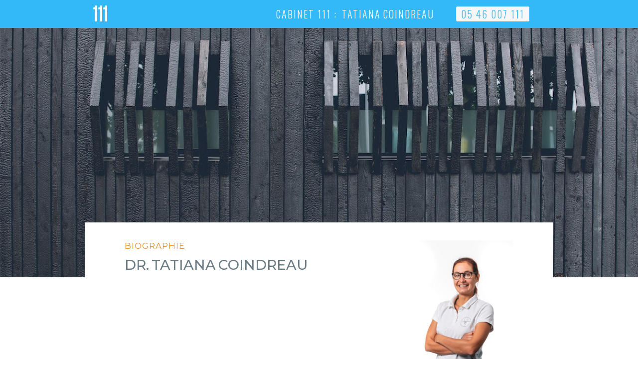

--- FILE ---
content_type: text/html
request_url: https://www.cabinet111.fr/team/coindreau
body_size: 2600
content:
<!DOCTYPE html><!-- This site was created in Webflow. https://webflow.com --><!-- Last Published: Tue Jan 06 2026 15:16:45 GMT+0000 (Coordinated Universal Time) --><html data-wf-domain="www.cabinet111.fr" data-wf-page="63455c3113aeb1235153d227" data-wf-site="63455c3113aeb10c2453d21b" lang="fr" data-wf-collection="63455c3113aeb10a1b53d238" data-wf-item-slug="coindreau"><head><meta charset="utf-8"/><title>Cabinet 111 — Parodontologie, Implantologie, à La Rochelle</title><meta content="Le Cabinet 111, situé à La Rochelle, est tout spécialement dédié à la chirurgie pré-implantaire, l&#x27;implantologie, et la parodontologie." name="description"/><meta content="Cabinet 111 — Parodontologie, Implantologie, à La Rochelle" property="og:title"/><meta content="Le Cabinet 111, situé à La Rochelle, est tout spécialement dédié à la chirurgie pré-implantaire, l&#x27;implantologie, et la parodontologie." property="og:description"/><meta content="http://uploads.webflow.com/5667eabad655cca75745e1eb/57433049762794412695881a_cabinet111.png" property="og:image"/><meta content="Cabinet 111 — Parodontologie, Implantologie, à La Rochelle" property="twitter:title"/><meta content="Le Cabinet 111, situé à La Rochelle, est tout spécialement dédié à la chirurgie pré-implantaire, l&#x27;implantologie, et la parodontologie." property="twitter:description"/><meta content="http://uploads.webflow.com/5667eabad655cca75745e1eb/57433049762794412695881a_cabinet111.png" property="twitter:image"/><meta property="og:type" content="website"/><meta content="summary_large_image" name="twitter:card"/><meta content="width=device-width, initial-scale=1" name="viewport"/><meta content="e38bdoGCCz7-H-mSx47fPrMbX9lmg3gZQ5_aPxYELLI" name="google-site-verification"/><meta content="Webflow" name="generator"/><link href="https://cdn.prod.website-files.com/63455c3113aeb10c2453d21b/css/cent-onze-28460f604bfdbdedb82828ba75815.webflow.shared.e150f2dd4.css" rel="stylesheet" type="text/css" integrity="sha384-4VDy3Uu1QgSk8SsCwibqDKzRO1QXr4Tb0Dbul8U3XCA8X3z5MD1ypGCDsO3ddetm" crossorigin="anonymous"/><link href="https://fonts.googleapis.com" rel="preconnect"/><link href="https://fonts.gstatic.com" rel="preconnect" crossorigin="anonymous"/><script src="https://ajax.googleapis.com/ajax/libs/webfont/1.6.26/webfont.js" type="text/javascript"></script><script type="text/javascript">WebFont.load({  google: {    families: ["Montserrat:100,100italic,200,200italic,300,300italic,400,400italic,500,500italic,600,600italic,700,700italic,800,800italic,900,900italic","Open Sans:300,300italic,400,400italic,600,600italic,700,700italic,800,800italic","Oswald:200,300,400,500,600,700","PT Sans:400,400italic,700,700italic","Great Vibes:400"]  }});</script><script type="text/javascript">!function(o,c){var n=c.documentElement,t=" w-mod-";n.className+=t+"js",("ontouchstart"in o||o.DocumentTouch&&c instanceof DocumentTouch)&&(n.className+=t+"touch")}(window,document);</script><link href="https://cdn.prod.website-files.com/63455c3113aeb10c2453d21b/63455c3113aeb1ec1c53d350_ico-ico.png" rel="shortcut icon" type="image/x-icon"/><link href="https://cdn.prod.website-files.com/63455c3113aeb10c2453d21b/63455c3113aeb1778853d351_app-icon.png" rel="apple-touch-icon"/><script type="text/javascript">var _gaq = _gaq || [];_gaq.push(['_setAccount', 'UA-66834-14'], ['_trackPageview']);(function() {  var ga = document.createElement('script');  ga.src = ('https:' == document.location.protocol ? 'https://ssl' : 'http://www') + '.google-analytics.com/ga.js';  var s = document.getElementsByTagName('script')[0]; s.parentNode.insertBefore(ga, s);})();</script></head><body><div data-collapse="none" data-animation="default" data-duration="400" data-easing="ease" data-easing2="ease" role="banner" class="navbar-inner w-nav"><div class="nav-cont w-container"><a href="/" class="brand-inner w-nav-brand"><img src="https://cdn.prod.website-files.com/63455c3113aeb10c2453d21b/63455c3113aeb10f1853d252_logo%20111%20vb-02.svg" alt=""/></a><nav role="navigation" class="nav-menu w-nav-menu"><div class="inner-slogan entete"> Cabinet 111 : </div><div class="inner-slogan prenom">Tatiana</div><div class="inner-slogan">Coindreau</div><div class="inner-slogan"> <a href="tel:0546007111" class="tel-link">05 46 007 111</a></div></nav><div class="w-nav-button"><div class="w-icon-nav-menu"></div></div></div></div><div class="inner-page"><div class="hero team"></div><div class="content-conteiner w-container"><div class="colcol free"><div class="text-block-4 cat feat">Biographie</div><div class="name node"><h1 class="heading-2 dr-title">Dr.</h1><h1 class="heading-2 dr-title">Tatiana</h1><h1 class="heading-2 dr-title">Coindreau</h1></div><div class="inner-rt w-dyn-bind-empty w-richtext"></div></div><div class="colcol author"><div class="image-context"><img alt="" src="https://cdn.prod.website-files.com/63455c3113aeb1339f53d220/63455c3113aeb15a0253d2ea_3X8A1300-001-450-optimage.jpg" class="image-11"/></div><a href="/" class="link-3">Retour à l&#x27;accueil du site</a><h2 class="others-items">Lire les autres bios</h2><div class="w-dyn-list"><div role="list" class="w-dyn-items"><div role="listitem" class="w-dyn-item"><div class="doc-list-content"><div class="text-block-4 cat">Docteur</div><div class="name"><h1 class="h1-list">François</h1><h1 class="h1-list">Poiroux</h1></div><div class="text-block-4 prtiques-liste">Implantologie, Chirurgie pré-implantaire</div><a href="/team/poiroux" class="link-5">lire sa bio</a></div></div></div></div></div></div><div class="footer w-hidden-small w-hidden-tiny"><div class="w-container"><div class="w-row"><div class="w-col w-col-4"><a href="#" class="brand-footer w-inline-block"><img src="https://cdn.prod.website-files.com/63455c3113aeb10c2453d21b/63455c3113aeb10f1853d252_logo%20111%20vb-02.svg" width="100" alt=""/></a></div><div class="w-col w-col-4"></div><div class="w-col w-col-4"><div class="welcome-rtb-mentions w-richtext"><p><strong>Cabinet du 111</strong></p><p>111 Bd Cognehors — La Rochelle — France<br/></p><p>Téléphone : <strong>05 46 007 111</strong></p><p>‍</p><p><a href="https://www.manifest.me">Crédits</a></p></div></div></div></div></div></div><script src="https://d3e54v103j8qbb.cloudfront.net/js/jquery-3.5.1.min.dc5e7f18c8.js?site=63455c3113aeb10c2453d21b" type="text/javascript" integrity="sha256-9/aliU8dGd2tb6OSsuzixeV4y/faTqgFtohetphbbj0=" crossorigin="anonymous"></script><script src="https://cdn.prod.website-files.com/63455c3113aeb10c2453d21b/js/webflow.schunk.36b8fb49256177c8.js" type="text/javascript" integrity="sha384-4abIlA5/v7XaW1HMXKBgnUuhnjBYJ/Z9C1OSg4OhmVw9O3QeHJ/qJqFBERCDPv7G" crossorigin="anonymous"></script><script src="https://cdn.prod.website-files.com/63455c3113aeb10c2453d21b/js/webflow.schunk.ce1e2fea213a6640.js" type="text/javascript" integrity="sha384-cfq7+sVdspPaGXfhtTuP2OsP2qMxcBCXWBeb2mr8AaAkE5hwjUdu4EMQYuf8wHbj" crossorigin="anonymous"></script><script src="https://cdn.prod.website-files.com/63455c3113aeb10c2453d21b/js/webflow.14c83439.24138f4d6c7d1968.js" type="text/javascript" integrity="sha384-aGpCihzHoPWZcFFZQb+OZhh9HYnrXgzKceoO9zi8v1Pc1EuvcwdtooyTaYeplcxR" crossorigin="anonymous"></script></body></html>

--- FILE ---
content_type: text/css
request_url: https://cdn.prod.website-files.com/63455c3113aeb10c2453d21b/css/cent-onze-28460f604bfdbdedb82828ba75815.webflow.shared.e150f2dd4.css
body_size: 26340
content:
html {
  -webkit-text-size-adjust: 100%;
  -ms-text-size-adjust: 100%;
  font-family: sans-serif;
}

body {
  margin: 0;
}

article, aside, details, figcaption, figure, footer, header, hgroup, main, menu, nav, section, summary {
  display: block;
}

audio, canvas, progress, video {
  vertical-align: baseline;
  display: inline-block;
}

audio:not([controls]) {
  height: 0;
  display: none;
}

[hidden], template {
  display: none;
}

a {
  background-color: #0000;
}

a:active, a:hover {
  outline: 0;
}

abbr[title] {
  border-bottom: 1px dotted;
}

b, strong {
  font-weight: bold;
}

dfn {
  font-style: italic;
}

h1 {
  margin: .67em 0;
  font-size: 2em;
}

mark {
  color: #000;
  background: #ff0;
}

small {
  font-size: 80%;
}

sub, sup {
  vertical-align: baseline;
  font-size: 75%;
  line-height: 0;
  position: relative;
}

sup {
  top: -.5em;
}

sub {
  bottom: -.25em;
}

img {
  border: 0;
}

svg:not(:root) {
  overflow: hidden;
}

hr {
  box-sizing: content-box;
  height: 0;
}

pre {
  overflow: auto;
}

code, kbd, pre, samp {
  font-family: monospace;
  font-size: 1em;
}

button, input, optgroup, select, textarea {
  color: inherit;
  font: inherit;
  margin: 0;
}

button {
  overflow: visible;
}

button, select {
  text-transform: none;
}

button, html input[type="button"], input[type="reset"] {
  -webkit-appearance: button;
  cursor: pointer;
}

button[disabled], html input[disabled] {
  cursor: default;
}

button::-moz-focus-inner, input::-moz-focus-inner {
  border: 0;
  padding: 0;
}

input {
  line-height: normal;
}

input[type="checkbox"], input[type="radio"] {
  box-sizing: border-box;
  padding: 0;
}

input[type="number"]::-webkit-inner-spin-button, input[type="number"]::-webkit-outer-spin-button {
  height: auto;
}

input[type="search"] {
  -webkit-appearance: none;
}

input[type="search"]::-webkit-search-cancel-button, input[type="search"]::-webkit-search-decoration {
  -webkit-appearance: none;
}

legend {
  border: 0;
  padding: 0;
}

textarea {
  overflow: auto;
}

optgroup {
  font-weight: bold;
}

table {
  border-collapse: collapse;
  border-spacing: 0;
}

td, th {
  padding: 0;
}

@font-face {
  font-family: webflow-icons;
  src: url("[data-uri]") format("truetype");
  font-weight: normal;
  font-style: normal;
}

[class^="w-icon-"], [class*=" w-icon-"] {
  speak: none;
  font-variant: normal;
  text-transform: none;
  -webkit-font-smoothing: antialiased;
  -moz-osx-font-smoothing: grayscale;
  font-style: normal;
  font-weight: normal;
  line-height: 1;
  font-family: webflow-icons !important;
}

.w-icon-slider-right:before {
  content: "";
}

.w-icon-slider-left:before {
  content: "";
}

.w-icon-nav-menu:before {
  content: "";
}

.w-icon-arrow-down:before, .w-icon-dropdown-toggle:before {
  content: "";
}

.w-icon-file-upload-remove:before {
  content: "";
}

.w-icon-file-upload-icon:before {
  content: "";
}

* {
  box-sizing: border-box;
}

html {
  height: 100%;
}

body {
  color: #333;
  background-color: #fff;
  min-height: 100%;
  margin: 0;
  font-family: Arial, sans-serif;
  font-size: 14px;
  line-height: 20px;
}

img {
  vertical-align: middle;
  max-width: 100%;
  display: inline-block;
}

html.w-mod-touch * {
  background-attachment: scroll !important;
}

.w-block {
  display: block;
}

.w-inline-block {
  max-width: 100%;
  display: inline-block;
}

.w-clearfix:before, .w-clearfix:after {
  content: " ";
  grid-area: 1 / 1 / 2 / 2;
  display: table;
}

.w-clearfix:after {
  clear: both;
}

.w-hidden {
  display: none;
}

.w-button {
  color: #fff;
  line-height: inherit;
  cursor: pointer;
  background-color: #3898ec;
  border: 0;
  border-radius: 0;
  padding: 9px 15px;
  text-decoration: none;
  display: inline-block;
}

input.w-button {
  -webkit-appearance: button;
}

html[data-w-dynpage] [data-w-cloak] {
  color: #0000 !important;
}

.w-code-block {
  margin: unset;
}

pre.w-code-block code {
  all: inherit;
}

.w-optimization {
  display: contents;
}

.w-webflow-badge, .w-webflow-badge > img {
  box-sizing: unset;
  width: unset;
  height: unset;
  max-height: unset;
  max-width: unset;
  min-height: unset;
  min-width: unset;
  margin: unset;
  padding: unset;
  float: unset;
  clear: unset;
  border: unset;
  border-radius: unset;
  background: unset;
  background-image: unset;
  background-position: unset;
  background-size: unset;
  background-repeat: unset;
  background-origin: unset;
  background-clip: unset;
  background-attachment: unset;
  background-color: unset;
  box-shadow: unset;
  transform: unset;
  direction: unset;
  font-family: unset;
  font-weight: unset;
  color: unset;
  font-size: unset;
  line-height: unset;
  font-style: unset;
  font-variant: unset;
  text-align: unset;
  letter-spacing: unset;
  -webkit-text-decoration: unset;
  text-decoration: unset;
  text-indent: unset;
  text-transform: unset;
  list-style-type: unset;
  text-shadow: unset;
  vertical-align: unset;
  cursor: unset;
  white-space: unset;
  word-break: unset;
  word-spacing: unset;
  word-wrap: unset;
  transition: unset;
}

.w-webflow-badge {
  white-space: nowrap;
  cursor: pointer;
  box-shadow: 0 0 0 1px #0000001a, 0 1px 3px #0000001a;
  visibility: visible !important;
  opacity: 1 !important;
  z-index: 2147483647 !important;
  color: #aaadb0 !important;
  overflow: unset !important;
  background-color: #fff !important;
  border-radius: 3px !important;
  width: auto !important;
  height: auto !important;
  margin: 0 !important;
  padding: 6px !important;
  font-size: 12px !important;
  line-height: 14px !important;
  text-decoration: none !important;
  display: inline-block !important;
  position: fixed !important;
  inset: auto 12px 12px auto !important;
  transform: none !important;
}

.w-webflow-badge > img {
  position: unset;
  visibility: unset !important;
  opacity: 1 !important;
  vertical-align: middle !important;
  display: inline-block !important;
}

h1, h2, h3, h4, h5, h6 {
  margin-bottom: 10px;
  font-weight: bold;
}

h1 {
  margin-top: 20px;
  font-size: 38px;
  line-height: 44px;
}

h2 {
  margin-top: 20px;
  font-size: 32px;
  line-height: 36px;
}

h3 {
  margin-top: 20px;
  font-size: 24px;
  line-height: 30px;
}

h4 {
  margin-top: 10px;
  font-size: 18px;
  line-height: 24px;
}

h5 {
  margin-top: 10px;
  font-size: 14px;
  line-height: 20px;
}

h6 {
  margin-top: 10px;
  font-size: 12px;
  line-height: 18px;
}

p {
  margin-top: 0;
  margin-bottom: 10px;
}

blockquote {
  border-left: 5px solid #e2e2e2;
  margin: 0 0 10px;
  padding: 10px 20px;
  font-size: 18px;
  line-height: 22px;
}

figure {
  margin: 0 0 10px;
}

figcaption {
  text-align: center;
  margin-top: 5px;
}

ul, ol {
  margin-top: 0;
  margin-bottom: 10px;
  padding-left: 40px;
}

.w-list-unstyled {
  padding-left: 0;
  list-style: none;
}

.w-embed:before, .w-embed:after {
  content: " ";
  grid-area: 1 / 1 / 2 / 2;
  display: table;
}

.w-embed:after {
  clear: both;
}

.w-video {
  width: 100%;
  padding: 0;
  position: relative;
}

.w-video iframe, .w-video object, .w-video embed {
  border: none;
  width: 100%;
  height: 100%;
  position: absolute;
  top: 0;
  left: 0;
}

fieldset {
  border: 0;
  margin: 0;
  padding: 0;
}

button, [type="button"], [type="reset"] {
  cursor: pointer;
  -webkit-appearance: button;
  border: 0;
}

.w-form {
  margin: 0 0 15px;
}

.w-form-done {
  text-align: center;
  background-color: #ddd;
  padding: 20px;
  display: none;
}

.w-form-fail {
  background-color: #ffdede;
  margin-top: 10px;
  padding: 10px;
  display: none;
}

label {
  margin-bottom: 5px;
  font-weight: bold;
  display: block;
}

.w-input, .w-select {
  color: #333;
  vertical-align: middle;
  background-color: #fff;
  border: 1px solid #ccc;
  width: 100%;
  height: 38px;
  margin-bottom: 10px;
  padding: 8px 12px;
  font-size: 14px;
  line-height: 1.42857;
  display: block;
}

.w-input::placeholder, .w-select::placeholder {
  color: #999;
}

.w-input:focus, .w-select:focus {
  border-color: #3898ec;
  outline: 0;
}

.w-input[disabled], .w-select[disabled], .w-input[readonly], .w-select[readonly], fieldset[disabled] .w-input, fieldset[disabled] .w-select {
  cursor: not-allowed;
}

.w-input[disabled]:not(.w-input-disabled), .w-select[disabled]:not(.w-input-disabled), .w-input[readonly], .w-select[readonly], fieldset[disabled]:not(.w-input-disabled) .w-input, fieldset[disabled]:not(.w-input-disabled) .w-select {
  background-color: #eee;
}

textarea.w-input, textarea.w-select {
  height: auto;
}

.w-select {
  background-color: #f3f3f3;
}

.w-select[multiple] {
  height: auto;
}

.w-form-label {
  cursor: pointer;
  margin-bottom: 0;
  font-weight: normal;
  display: inline-block;
}

.w-radio {
  margin-bottom: 5px;
  padding-left: 20px;
  display: block;
}

.w-radio:before, .w-radio:after {
  content: " ";
  grid-area: 1 / 1 / 2 / 2;
  display: table;
}

.w-radio:after {
  clear: both;
}

.w-radio-input {
  float: left;
  margin: 3px 0 0 -20px;
  line-height: normal;
}

.w-file-upload {
  margin-bottom: 10px;
  display: block;
}

.w-file-upload-input {
  opacity: 0;
  z-index: -100;
  width: .1px;
  height: .1px;
  position: absolute;
  overflow: hidden;
}

.w-file-upload-default, .w-file-upload-uploading, .w-file-upload-success {
  color: #333;
  display: inline-block;
}

.w-file-upload-error {
  margin-top: 10px;
  display: block;
}

.w-file-upload-default.w-hidden, .w-file-upload-uploading.w-hidden, .w-file-upload-error.w-hidden, .w-file-upload-success.w-hidden {
  display: none;
}

.w-file-upload-uploading-btn {
  cursor: pointer;
  background-color: #fafafa;
  border: 1px solid #ccc;
  margin: 0;
  padding: 8px 12px;
  font-size: 14px;
  font-weight: normal;
  display: flex;
}

.w-file-upload-file {
  background-color: #fafafa;
  border: 1px solid #ccc;
  flex-grow: 1;
  justify-content: space-between;
  margin: 0;
  padding: 8px 9px 8px 11px;
  display: flex;
}

.w-file-upload-file-name {
  font-size: 14px;
  font-weight: normal;
  display: block;
}

.w-file-remove-link {
  cursor: pointer;
  width: auto;
  height: auto;
  margin-top: 3px;
  margin-left: 10px;
  padding: 3px;
  display: block;
}

.w-icon-file-upload-remove {
  margin: auto;
  font-size: 10px;
}

.w-file-upload-error-msg {
  color: #ea384c;
  padding: 2px 0;
  display: inline-block;
}

.w-file-upload-info {
  padding: 0 12px;
  line-height: 38px;
  display: inline-block;
}

.w-file-upload-label {
  cursor: pointer;
  background-color: #fafafa;
  border: 1px solid #ccc;
  margin: 0;
  padding: 8px 12px;
  font-size: 14px;
  font-weight: normal;
  display: inline-block;
}

.w-icon-file-upload-icon, .w-icon-file-upload-uploading {
  width: 20px;
  margin-right: 8px;
  display: inline-block;
}

.w-icon-file-upload-uploading {
  height: 20px;
}

.w-container {
  max-width: 940px;
  margin-left: auto;
  margin-right: auto;
}

.w-container:before, .w-container:after {
  content: " ";
  grid-area: 1 / 1 / 2 / 2;
  display: table;
}

.w-container:after {
  clear: both;
}

.w-container .w-row {
  margin-left: -10px;
  margin-right: -10px;
}

.w-row:before, .w-row:after {
  content: " ";
  grid-area: 1 / 1 / 2 / 2;
  display: table;
}

.w-row:after {
  clear: both;
}

.w-row .w-row {
  margin-left: 0;
  margin-right: 0;
}

.w-col {
  float: left;
  width: 100%;
  min-height: 1px;
  padding-left: 10px;
  padding-right: 10px;
  position: relative;
}

.w-col .w-col {
  padding-left: 0;
  padding-right: 0;
}

.w-col-1 {
  width: 8.33333%;
}

.w-col-2 {
  width: 16.6667%;
}

.w-col-3 {
  width: 25%;
}

.w-col-4 {
  width: 33.3333%;
}

.w-col-5 {
  width: 41.6667%;
}

.w-col-6 {
  width: 50%;
}

.w-col-7 {
  width: 58.3333%;
}

.w-col-8 {
  width: 66.6667%;
}

.w-col-9 {
  width: 75%;
}

.w-col-10 {
  width: 83.3333%;
}

.w-col-11 {
  width: 91.6667%;
}

.w-col-12 {
  width: 100%;
}

.w-hidden-main {
  display: none !important;
}

@media screen and (max-width: 991px) {
  .w-container {
    max-width: 728px;
  }

  .w-hidden-main {
    display: inherit !important;
  }

  .w-hidden-medium {
    display: none !important;
  }

  .w-col-medium-1 {
    width: 8.33333%;
  }

  .w-col-medium-2 {
    width: 16.6667%;
  }

  .w-col-medium-3 {
    width: 25%;
  }

  .w-col-medium-4 {
    width: 33.3333%;
  }

  .w-col-medium-5 {
    width: 41.6667%;
  }

  .w-col-medium-6 {
    width: 50%;
  }

  .w-col-medium-7 {
    width: 58.3333%;
  }

  .w-col-medium-8 {
    width: 66.6667%;
  }

  .w-col-medium-9 {
    width: 75%;
  }

  .w-col-medium-10 {
    width: 83.3333%;
  }

  .w-col-medium-11 {
    width: 91.6667%;
  }

  .w-col-medium-12 {
    width: 100%;
  }

  .w-col-stack {
    width: 100%;
    left: auto;
    right: auto;
  }
}

@media screen and (max-width: 767px) {
  .w-hidden-main, .w-hidden-medium {
    display: inherit !important;
  }

  .w-hidden-small {
    display: none !important;
  }

  .w-row, .w-container .w-row {
    margin-left: 0;
    margin-right: 0;
  }

  .w-col {
    width: 100%;
    left: auto;
    right: auto;
  }

  .w-col-small-1 {
    width: 8.33333%;
  }

  .w-col-small-2 {
    width: 16.6667%;
  }

  .w-col-small-3 {
    width: 25%;
  }

  .w-col-small-4 {
    width: 33.3333%;
  }

  .w-col-small-5 {
    width: 41.6667%;
  }

  .w-col-small-6 {
    width: 50%;
  }

  .w-col-small-7 {
    width: 58.3333%;
  }

  .w-col-small-8 {
    width: 66.6667%;
  }

  .w-col-small-9 {
    width: 75%;
  }

  .w-col-small-10 {
    width: 83.3333%;
  }

  .w-col-small-11 {
    width: 91.6667%;
  }

  .w-col-small-12 {
    width: 100%;
  }
}

@media screen and (max-width: 479px) {
  .w-container {
    max-width: none;
  }

  .w-hidden-main, .w-hidden-medium, .w-hidden-small {
    display: inherit !important;
  }

  .w-hidden-tiny {
    display: none !important;
  }

  .w-col {
    width: 100%;
  }

  .w-col-tiny-1 {
    width: 8.33333%;
  }

  .w-col-tiny-2 {
    width: 16.6667%;
  }

  .w-col-tiny-3 {
    width: 25%;
  }

  .w-col-tiny-4 {
    width: 33.3333%;
  }

  .w-col-tiny-5 {
    width: 41.6667%;
  }

  .w-col-tiny-6 {
    width: 50%;
  }

  .w-col-tiny-7 {
    width: 58.3333%;
  }

  .w-col-tiny-8 {
    width: 66.6667%;
  }

  .w-col-tiny-9 {
    width: 75%;
  }

  .w-col-tiny-10 {
    width: 83.3333%;
  }

  .w-col-tiny-11 {
    width: 91.6667%;
  }

  .w-col-tiny-12 {
    width: 100%;
  }
}

.w-widget {
  position: relative;
}

.w-widget-map {
  width: 100%;
  height: 400px;
}

.w-widget-map label {
  width: auto;
  display: inline;
}

.w-widget-map img {
  max-width: inherit;
}

.w-widget-map .gm-style-iw {
  text-align: center;
}

.w-widget-map .gm-style-iw > button {
  display: none !important;
}

.w-widget-twitter {
  overflow: hidden;
}

.w-widget-twitter-count-shim {
  vertical-align: top;
  text-align: center;
  background: #fff;
  border: 1px solid #758696;
  border-radius: 3px;
  width: 28px;
  height: 20px;
  display: inline-block;
  position: relative;
}

.w-widget-twitter-count-shim * {
  pointer-events: none;
  -webkit-user-select: none;
  user-select: none;
}

.w-widget-twitter-count-shim .w-widget-twitter-count-inner {
  text-align: center;
  color: #999;
  font-family: serif;
  font-size: 15px;
  line-height: 12px;
  position: relative;
}

.w-widget-twitter-count-shim .w-widget-twitter-count-clear {
  display: block;
  position: relative;
}

.w-widget-twitter-count-shim.w--large {
  width: 36px;
  height: 28px;
}

.w-widget-twitter-count-shim.w--large .w-widget-twitter-count-inner {
  font-size: 18px;
  line-height: 18px;
}

.w-widget-twitter-count-shim:not(.w--vertical) {
  margin-left: 5px;
  margin-right: 8px;
}

.w-widget-twitter-count-shim:not(.w--vertical).w--large {
  margin-left: 6px;
}

.w-widget-twitter-count-shim:not(.w--vertical):before, .w-widget-twitter-count-shim:not(.w--vertical):after {
  content: " ";
  pointer-events: none;
  border: solid #0000;
  width: 0;
  height: 0;
  position: absolute;
  top: 50%;
  left: 0;
}

.w-widget-twitter-count-shim:not(.w--vertical):before {
  border-width: 4px;
  border-color: #75869600 #5d6c7b #75869600 #75869600;
  margin-top: -4px;
  margin-left: -9px;
}

.w-widget-twitter-count-shim:not(.w--vertical).w--large:before {
  border-width: 5px;
  margin-top: -5px;
  margin-left: -10px;
}

.w-widget-twitter-count-shim:not(.w--vertical):after {
  border-width: 4px;
  border-color: #fff0 #fff #fff0 #fff0;
  margin-top: -4px;
  margin-left: -8px;
}

.w-widget-twitter-count-shim:not(.w--vertical).w--large:after {
  border-width: 5px;
  margin-top: -5px;
  margin-left: -9px;
}

.w-widget-twitter-count-shim.w--vertical {
  width: 61px;
  height: 33px;
  margin-bottom: 8px;
}

.w-widget-twitter-count-shim.w--vertical:before, .w-widget-twitter-count-shim.w--vertical:after {
  content: " ";
  pointer-events: none;
  border: solid #0000;
  width: 0;
  height: 0;
  position: absolute;
  top: 100%;
  left: 50%;
}

.w-widget-twitter-count-shim.w--vertical:before {
  border-width: 5px;
  border-color: #5d6c7b #75869600 #75869600;
  margin-left: -5px;
}

.w-widget-twitter-count-shim.w--vertical:after {
  border-width: 4px;
  border-color: #fff #fff0 #fff0;
  margin-left: -4px;
}

.w-widget-twitter-count-shim.w--vertical .w-widget-twitter-count-inner {
  font-size: 18px;
  line-height: 22px;
}

.w-widget-twitter-count-shim.w--vertical.w--large {
  width: 76px;
}

.w-background-video {
  color: #fff;
  height: 500px;
  position: relative;
  overflow: hidden;
}

.w-background-video > video {
  object-fit: cover;
  z-index: -100;
  background-position: 50%;
  background-size: cover;
  width: 100%;
  height: 100%;
  margin: auto;
  position: absolute;
  inset: -100%;
}

.w-background-video > video::-webkit-media-controls-start-playback-button {
  -webkit-appearance: none;
  display: none !important;
}

.w-background-video--control {
  background-color: #0000;
  padding: 0;
  position: absolute;
  bottom: 1em;
  right: 1em;
}

.w-background-video--control > [hidden] {
  display: none !important;
}

.w-slider {
  text-align: center;
  clear: both;
  -webkit-tap-highlight-color: #0000;
  tap-highlight-color: #0000;
  background: #ddd;
  height: 300px;
  position: relative;
}

.w-slider-mask {
  z-index: 1;
  white-space: nowrap;
  height: 100%;
  display: block;
  position: relative;
  left: 0;
  right: 0;
  overflow: hidden;
}

.w-slide {
  vertical-align: top;
  white-space: normal;
  text-align: left;
  width: 100%;
  height: 100%;
  display: inline-block;
  position: relative;
}

.w-slider-nav {
  z-index: 2;
  text-align: center;
  -webkit-tap-highlight-color: #0000;
  tap-highlight-color: #0000;
  height: 40px;
  margin: auto;
  padding-top: 10px;
  position: absolute;
  inset: auto 0 0;
}

.w-slider-nav.w-round > div {
  border-radius: 100%;
}

.w-slider-nav.w-num > div {
  font-size: inherit;
  line-height: inherit;
  width: auto;
  height: auto;
  padding: .2em .5em;
}

.w-slider-nav.w-shadow > div {
  box-shadow: 0 0 3px #3336;
}

.w-slider-nav-invert {
  color: #fff;
}

.w-slider-nav-invert > div {
  background-color: #2226;
}

.w-slider-nav-invert > div.w-active {
  background-color: #222;
}

.w-slider-dot {
  cursor: pointer;
  background-color: #fff6;
  width: 1em;
  height: 1em;
  margin: 0 3px .5em;
  transition: background-color .1s, color .1s;
  display: inline-block;
  position: relative;
}

.w-slider-dot.w-active {
  background-color: #fff;
}

.w-slider-dot:focus {
  outline: none;
  box-shadow: 0 0 0 2px #fff;
}

.w-slider-dot:focus.w-active {
  box-shadow: none;
}

.w-slider-arrow-left, .w-slider-arrow-right {
  cursor: pointer;
  color: #fff;
  -webkit-tap-highlight-color: #0000;
  tap-highlight-color: #0000;
  -webkit-user-select: none;
  user-select: none;
  width: 80px;
  margin: auto;
  font-size: 40px;
  position: absolute;
  inset: 0;
  overflow: hidden;
}

.w-slider-arrow-left [class^="w-icon-"], .w-slider-arrow-right [class^="w-icon-"], .w-slider-arrow-left [class*=" w-icon-"], .w-slider-arrow-right [class*=" w-icon-"] {
  position: absolute;
}

.w-slider-arrow-left:focus, .w-slider-arrow-right:focus {
  outline: 0;
}

.w-slider-arrow-left {
  z-index: 3;
  right: auto;
}

.w-slider-arrow-right {
  z-index: 4;
  left: auto;
}

.w-icon-slider-left, .w-icon-slider-right {
  width: 1em;
  height: 1em;
  margin: auto;
  inset: 0;
}

.w-slider-aria-label {
  clip: rect(0 0 0 0);
  border: 0;
  width: 1px;
  height: 1px;
  margin: -1px;
  padding: 0;
  position: absolute;
  overflow: hidden;
}

.w-slider-force-show {
  display: block !important;
}

.w-dropdown {
  text-align: left;
  z-index: 900;
  margin-left: auto;
  margin-right: auto;
  display: inline-block;
  position: relative;
}

.w-dropdown-btn, .w-dropdown-toggle, .w-dropdown-link {
  vertical-align: top;
  color: #222;
  text-align: left;
  white-space: nowrap;
  margin-left: auto;
  margin-right: auto;
  padding: 20px;
  text-decoration: none;
  position: relative;
}

.w-dropdown-toggle {
  -webkit-user-select: none;
  user-select: none;
  cursor: pointer;
  padding-right: 40px;
  display: inline-block;
}

.w-dropdown-toggle:focus {
  outline: 0;
}

.w-icon-dropdown-toggle {
  width: 1em;
  height: 1em;
  margin: auto 20px auto auto;
  position: absolute;
  top: 0;
  bottom: 0;
  right: 0;
}

.w-dropdown-list {
  background: #ddd;
  min-width: 100%;
  display: none;
  position: absolute;
}

.w-dropdown-list.w--open {
  display: block;
}

.w-dropdown-link {
  color: #222;
  padding: 10px 20px;
  display: block;
}

.w-dropdown-link.w--current {
  color: #0082f3;
}

.w-dropdown-link:focus {
  outline: 0;
}

@media screen and (max-width: 767px) {
  .w-nav-brand {
    padding-left: 10px;
  }
}

.w-lightbox-backdrop {
  cursor: auto;
  letter-spacing: normal;
  text-indent: 0;
  text-shadow: none;
  text-transform: none;
  visibility: visible;
  white-space: normal;
  word-break: normal;
  word-spacing: normal;
  word-wrap: normal;
  color: #fff;
  text-align: center;
  z-index: 2000;
  opacity: 0;
  -webkit-user-select: none;
  -moz-user-select: none;
  -webkit-tap-highlight-color: transparent;
  background: #000000e6;
  outline: 0;
  font-family: Helvetica Neue, Helvetica, Ubuntu, Segoe UI, Verdana, sans-serif;
  font-size: 17px;
  font-style: normal;
  font-weight: 300;
  line-height: 1.2;
  list-style: disc;
  position: fixed;
  inset: 0;
  -webkit-transform: translate(0);
}

.w-lightbox-backdrop, .w-lightbox-container {
  -webkit-overflow-scrolling: touch;
  height: 100%;
  overflow: auto;
}

.w-lightbox-content {
  height: 100vh;
  position: relative;
  overflow: hidden;
}

.w-lightbox-view {
  opacity: 0;
  width: 100vw;
  height: 100vh;
  position: absolute;
}

.w-lightbox-view:before {
  content: "";
  height: 100vh;
}

.w-lightbox-group, .w-lightbox-group .w-lightbox-view, .w-lightbox-group .w-lightbox-view:before {
  height: 86vh;
}

.w-lightbox-frame, .w-lightbox-view:before {
  vertical-align: middle;
  display: inline-block;
}

.w-lightbox-figure {
  margin: 0;
  position: relative;
}

.w-lightbox-group .w-lightbox-figure {
  cursor: pointer;
}

.w-lightbox-img {
  width: auto;
  max-width: none;
  height: auto;
}

.w-lightbox-image {
  float: none;
  max-width: 100vw;
  max-height: 100vh;
  display: block;
}

.w-lightbox-group .w-lightbox-image {
  max-height: 86vh;
}

.w-lightbox-caption {
  text-align: left;
  text-overflow: ellipsis;
  white-space: nowrap;
  background: #0006;
  padding: .5em 1em;
  position: absolute;
  bottom: 0;
  left: 0;
  right: 0;
  overflow: hidden;
}

.w-lightbox-embed {
  width: 100%;
  height: 100%;
  position: absolute;
  inset: 0;
}

.w-lightbox-control {
  cursor: pointer;
  background-position: center;
  background-repeat: no-repeat;
  background-size: 24px;
  width: 4em;
  transition: all .3s;
  position: absolute;
  top: 0;
}

.w-lightbox-left {
  background-image: url("[data-uri]");
  display: none;
  bottom: 0;
  left: 0;
}

.w-lightbox-right {
  background-image: url("[data-uri]");
  display: none;
  bottom: 0;
  right: 0;
}

.w-lightbox-close {
  background-image: url("[data-uri]");
  background-size: 18px;
  height: 2.6em;
  right: 0;
}

.w-lightbox-strip {
  white-space: nowrap;
  padding: 0 1vh;
  line-height: 0;
  position: absolute;
  bottom: 0;
  left: 0;
  right: 0;
  overflow: auto hidden;
}

.w-lightbox-item {
  box-sizing: content-box;
  cursor: pointer;
  width: 10vh;
  padding: 2vh 1vh;
  display: inline-block;
  -webkit-transform: translate3d(0, 0, 0);
}

.w-lightbox-active {
  opacity: .3;
}

.w-lightbox-thumbnail {
  background: #222;
  height: 10vh;
  position: relative;
  overflow: hidden;
}

.w-lightbox-thumbnail-image {
  position: absolute;
  top: 0;
  left: 0;
}

.w-lightbox-thumbnail .w-lightbox-tall {
  width: 100%;
  top: 50%;
  transform: translate(0, -50%);
}

.w-lightbox-thumbnail .w-lightbox-wide {
  height: 100%;
  left: 50%;
  transform: translate(-50%);
}

.w-lightbox-spinner {
  box-sizing: border-box;
  border: 5px solid #0006;
  border-radius: 50%;
  width: 40px;
  height: 40px;
  margin-top: -20px;
  margin-left: -20px;
  animation: .8s linear infinite spin;
  position: absolute;
  top: 50%;
  left: 50%;
}

.w-lightbox-spinner:after {
  content: "";
  border: 3px solid #0000;
  border-bottom-color: #fff;
  border-radius: 50%;
  position: absolute;
  inset: -4px;
}

.w-lightbox-hide {
  display: none;
}

.w-lightbox-noscroll {
  overflow: hidden;
}

@media (min-width: 768px) {
  .w-lightbox-content {
    height: 96vh;
    margin-top: 2vh;
  }

  .w-lightbox-view, .w-lightbox-view:before {
    height: 96vh;
  }

  .w-lightbox-group, .w-lightbox-group .w-lightbox-view, .w-lightbox-group .w-lightbox-view:before {
    height: 84vh;
  }

  .w-lightbox-image {
    max-width: 96vw;
    max-height: 96vh;
  }

  .w-lightbox-group .w-lightbox-image {
    max-width: 82.3vw;
    max-height: 84vh;
  }

  .w-lightbox-left, .w-lightbox-right {
    opacity: .5;
    display: block;
  }

  .w-lightbox-close {
    opacity: .8;
  }

  .w-lightbox-control:hover {
    opacity: 1;
  }
}

.w-lightbox-inactive, .w-lightbox-inactive:hover {
  opacity: 0;
}

.w-richtext:before, .w-richtext:after {
  content: " ";
  grid-area: 1 / 1 / 2 / 2;
  display: table;
}

.w-richtext:after {
  clear: both;
}

.w-richtext[contenteditable="true"]:before, .w-richtext[contenteditable="true"]:after {
  white-space: initial;
}

.w-richtext ol, .w-richtext ul {
  overflow: hidden;
}

.w-richtext .w-richtext-figure-selected.w-richtext-figure-type-video div:after, .w-richtext .w-richtext-figure-selected[data-rt-type="video"] div:after, .w-richtext .w-richtext-figure-selected.w-richtext-figure-type-image div, .w-richtext .w-richtext-figure-selected[data-rt-type="image"] div {
  outline: 2px solid #2895f7;
}

.w-richtext figure.w-richtext-figure-type-video > div:after, .w-richtext figure[data-rt-type="video"] > div:after {
  content: "";
  display: none;
  position: absolute;
  inset: 0;
}

.w-richtext figure {
  max-width: 60%;
  position: relative;
}

.w-richtext figure > div:before {
  cursor: default !important;
}

.w-richtext figure img {
  width: 100%;
}

.w-richtext figure figcaption.w-richtext-figcaption-placeholder {
  opacity: .6;
}

.w-richtext figure div {
  color: #0000;
  font-size: 0;
}

.w-richtext figure.w-richtext-figure-type-image, .w-richtext figure[data-rt-type="image"] {
  display: table;
}

.w-richtext figure.w-richtext-figure-type-image > div, .w-richtext figure[data-rt-type="image"] > div {
  display: inline-block;
}

.w-richtext figure.w-richtext-figure-type-image > figcaption, .w-richtext figure[data-rt-type="image"] > figcaption {
  caption-side: bottom;
  display: table-caption;
}

.w-richtext figure.w-richtext-figure-type-video, .w-richtext figure[data-rt-type="video"] {
  width: 60%;
  height: 0;
}

.w-richtext figure.w-richtext-figure-type-video iframe, .w-richtext figure[data-rt-type="video"] iframe {
  width: 100%;
  height: 100%;
  position: absolute;
  top: 0;
  left: 0;
}

.w-richtext figure.w-richtext-figure-type-video > div, .w-richtext figure[data-rt-type="video"] > div {
  width: 100%;
}

.w-richtext figure.w-richtext-align-center {
  clear: both;
  margin-left: auto;
  margin-right: auto;
}

.w-richtext figure.w-richtext-align-center.w-richtext-figure-type-image > div, .w-richtext figure.w-richtext-align-center[data-rt-type="image"] > div {
  max-width: 100%;
}

.w-richtext figure.w-richtext-align-normal {
  clear: both;
}

.w-richtext figure.w-richtext-align-fullwidth {
  text-align: center;
  clear: both;
  width: 100%;
  max-width: 100%;
  margin-left: auto;
  margin-right: auto;
  display: block;
}

.w-richtext figure.w-richtext-align-fullwidth > div {
  padding-bottom: inherit;
  display: inline-block;
}

.w-richtext figure.w-richtext-align-fullwidth > figcaption {
  display: block;
}

.w-richtext figure.w-richtext-align-floatleft {
  float: left;
  clear: none;
  margin-right: 15px;
}

.w-richtext figure.w-richtext-align-floatright {
  float: right;
  clear: none;
  margin-left: 15px;
}

.w-nav {
  z-index: 1000;
  background: #ddd;
  position: relative;
}

.w-nav:before, .w-nav:after {
  content: " ";
  grid-area: 1 / 1 / 2 / 2;
  display: table;
}

.w-nav:after {
  clear: both;
}

.w-nav-brand {
  float: left;
  color: #333;
  text-decoration: none;
  position: relative;
}

.w-nav-link {
  vertical-align: top;
  color: #222;
  text-align: left;
  margin-left: auto;
  margin-right: auto;
  padding: 20px;
  text-decoration: none;
  display: inline-block;
  position: relative;
}

.w-nav-link.w--current {
  color: #0082f3;
}

.w-nav-menu {
  float: right;
  position: relative;
}

[data-nav-menu-open] {
  text-align: center;
  background: #c8c8c8;
  min-width: 200px;
  position: absolute;
  top: 100%;
  left: 0;
  right: 0;
  overflow: visible;
  display: block !important;
}

.w--nav-link-open {
  display: block;
  position: relative;
}

.w-nav-overlay {
  width: 100%;
  display: none;
  position: absolute;
  top: 100%;
  left: 0;
  right: 0;
  overflow: hidden;
}

.w-nav-overlay [data-nav-menu-open] {
  top: 0;
}

.w-nav[data-animation="over-left"] .w-nav-overlay {
  width: auto;
}

.w-nav[data-animation="over-left"] .w-nav-overlay, .w-nav[data-animation="over-left"] [data-nav-menu-open] {
  z-index: 1;
  top: 0;
  right: auto;
}

.w-nav[data-animation="over-right"] .w-nav-overlay {
  width: auto;
}

.w-nav[data-animation="over-right"] .w-nav-overlay, .w-nav[data-animation="over-right"] [data-nav-menu-open] {
  z-index: 1;
  top: 0;
  left: auto;
}

.w-nav-button {
  float: right;
  cursor: pointer;
  -webkit-tap-highlight-color: #0000;
  tap-highlight-color: #0000;
  -webkit-user-select: none;
  user-select: none;
  padding: 18px;
  font-size: 24px;
  display: none;
  position: relative;
}

.w-nav-button:focus {
  outline: 0;
}

.w-nav-button.w--open {
  color: #fff;
  background-color: #c8c8c8;
}

.w-nav[data-collapse="all"] .w-nav-menu {
  display: none;
}

.w-nav[data-collapse="all"] .w-nav-button, .w--nav-dropdown-open, .w--nav-dropdown-toggle-open {
  display: block;
}

.w--nav-dropdown-list-open {
  position: static;
}

@media screen and (max-width: 991px) {
  .w-nav[data-collapse="medium"] .w-nav-menu {
    display: none;
  }

  .w-nav[data-collapse="medium"] .w-nav-button {
    display: block;
  }
}

@media screen and (max-width: 767px) {
  .w-nav[data-collapse="small"] .w-nav-menu {
    display: none;
  }

  .w-nav[data-collapse="small"] .w-nav-button {
    display: block;
  }

  .w-nav-brand {
    padding-left: 10px;
  }
}

@media screen and (max-width: 479px) {
  .w-nav[data-collapse="tiny"] .w-nav-menu {
    display: none;
  }

  .w-nav[data-collapse="tiny"] .w-nav-button {
    display: block;
  }
}

.w-tabs {
  position: relative;
}

.w-tabs:before, .w-tabs:after {
  content: " ";
  grid-area: 1 / 1 / 2 / 2;
  display: table;
}

.w-tabs:after {
  clear: both;
}

.w-tab-menu {
  position: relative;
}

.w-tab-link {
  vertical-align: top;
  text-align: left;
  cursor: pointer;
  color: #222;
  background-color: #ddd;
  padding: 9px 30px;
  text-decoration: none;
  display: inline-block;
  position: relative;
}

.w-tab-link.w--current {
  background-color: #c8c8c8;
}

.w-tab-link:focus {
  outline: 0;
}

.w-tab-content {
  display: block;
  position: relative;
  overflow: hidden;
}

.w-tab-pane {
  display: none;
  position: relative;
}

.w--tab-active {
  display: block;
}

@media screen and (max-width: 479px) {
  .w-tab-link {
    display: block;
  }
}

.w-ix-emptyfix:after {
  content: "";
}

@keyframes spin {
  0% {
    transform: rotate(0);
  }

  100% {
    transform: rotate(360deg);
  }
}

.w-dyn-empty {
  background-color: #ddd;
  padding: 10px;
}

.w-dyn-hide, .w-dyn-bind-empty, .w-condition-invisible {
  display: none !important;
}

.wf-layout-layout {
  display: grid;
}

:root {
  --slate-grey: #6b7c85;
  --deep-sky-blue-2: #33b9f8;
  --light-sky-blue: #61ccff;
  --white-smoke: #f7f7f7;
  --dark-orange: #e48d27;
  --midnight-blue: #122759;
  --dark-gray: #b2a693;
  --dim-gray: #726666;
  --dark-slate-gray: #494040;
  --deep-sky-blue: #6abae0;
  --gainsboro: #e4e4e4;
  --slate-grey-2: #6b7c8545;
  --dim-grey: #525252;
}

body {
  color: #333;
  font-family: Montserrat, sans-serif;
  font-size: 14px;
  line-height: 20px;
}

h1 {
  color: #6b7c85;
  text-transform: uppercase;
  margin-top: 20px;
  margin-bottom: 10px;
  font-size: 2em;
  font-weight: 500;
  line-height: 1.4;
}

h2 {
  color: #7c8fa5;
  letter-spacing: 0;
  text-transform: none;
  margin-top: 20px;
  margin-bottom: 10px;
  font-size: 36px;
  font-weight: 400;
  line-height: 60px;
}

h3 {
  color: #5f5f5f;
  letter-spacing: 2px;
  text-transform: uppercase;
  margin-top: 20px;
  margin-bottom: 20px;
  font-size: 18px;
  font-weight: 700;
  line-height: 22px;
}

h5 {
  margin-top: 10px;
  margin-bottom: 10px;
  font-size: 14px;
  font-weight: bold;
  line-height: 20px;
}

p {
  color: #555;
  text-align: left;
  margin-bottom: 10px;
  padding-left: 0;
  padding-right: 0;
  font-size: 14px;
  font-weight: 300;
  line-height: 24px;
}

a {
  text-decoration: none;
}

strong {
  font-weight: bold;
}

.site-cont {
  margin-left: 160px;
}

.site-cont.header {
  background-image: url("https://cdn.prod.website-files.com/63455c3113aeb10c2453d21b/63455c3113aeb1fe6353d26b_heroim2.png");
  background-position: 50%;
  background-size: cover;
  height: 625px;
  margin-top: 20px;
  position: relative;
}

.site-cont.header.vary {
  z-index: 10;
  margin-left: 0;
}

.head-cont {
  position: relative;
}

.manu {
  z-index: 20;
  text-align: center;
  background-color: #ffffffd4;
  width: 140px;
  margin-top: 70px;
  padding-top: 0;
  position: absolute;
  top: 0;
  left: 0;
}

.manu.ext {
  background-color: #fffffff2;
  width: 162px;
  margin-top: 50px;
  padding-top: 40px;
  padding-bottom: 20px;
  left: 24px;
}

.brand {
  text-align: center;
  background-color: #696969;
  width: 60px;
  height: 60px;
  margin-bottom: 0;
  padding-top: 10px;
  padding-bottom: 10px;
  display: inline-block;
}

.menu-item {
  color: #353535;
  letter-spacing: 1px;
  text-transform: uppercase;
  margin-bottom: 18px;
  font-family: Open Sans, sans-serif;
  font-weight: 700;
  line-height: 14px;
  text-decoration: none;
  display: block;
}

.menu-item.active {
  color: #b2a693;
}

.socho {
  margin-top: 60px;
}

.logohead {
  width: 500px;
  height: 220px;
  position: absolute;
  top: -2px;
  right: -21px;
}

.imlogo1 {
  width: 124px;
  position: absolute;
  top: 28px;
  right: 92px;
}

.imh2 {
  width: 131px;
  position: absolute;
  top: 48px;
  right: 35px;
}

.imh3 {
  width: 233px;
  position: absolute;
  top: 47px;
  left: 81px;
}

.content {
  transition: color .2s;
}

.sec-2 {
  text-align: center;
  min-height: 430px;
  padding-top: 40px;
  position: relative;
}

.bienv {
  color: #1a1a1a;
  letter-spacing: 2px;
  text-transform: uppercase;
  border: 3px solid #3f3f3f;
  margin-bottom: 20px;
  margin-left: auto;
  margin-right: auto;
  padding: 14px;
  font-family: Open Sans, sans-serif;
  font-weight: 700;
  display: inline-block;
}

.logor {
  width: 151px;
  margin-top: 40px;
}

.logop {
  color: #494040;
  padding-left: 81px;
  padding-right: 81px;
}

.sliding-logo-mesh {
  width: 260px;
  position: absolute;
  top: 56px;
  left: 57px;
}

.cabinet {
  text-align: center;
  background-color: #f7f7f7;
  padding: 40px 40px 80px;
}

.row-cab {
  margin-top: 40px;
}

.row-cab._2nd {
  margin-top: 20px;
}

.card-row-1 {
  background-color: #fff;
  height: 220px;
  padding: 30px;
  transition: transform .2s;
  display: block;
  position: relative;
}

.card-row-1:hover {
  transform: scale(1.05);
}

.card-row-1.tech {
  background-color: #77c2b996;
  height: 200px;
  transform: translate(0, 219px);
}

.imh1 {
  width: 54px;
}

.p-card {
  font-size: 12px;
  line-height: 17px;
}

.sec-3 {
  background-color: #f7f7f7;
}

.techniques {
  text-align: center;
  padding-top: 40px;
  padding-bottom: 40px;
}

.sq {
  background-color: #0098ff;
  padding: 14px;
  overflow: hidden;
}

.sq.sq1 {
  background-image: url("https://cdn.prod.website-files.com/63455c3113aeb10c2453d21b/63455c3113aeb1cf2a53d279_ig1.png");
  background-position: 50%;
  background-size: cover;
  overflow: hidden;
}

.sq.sq2 {
  background-image: url("https://cdn.prod.website-files.com/63455c3113aeb10c2453d21b/63455c3113aeb1795453d2ad_ig6.png");
  background-position: 50%;
  background-size: cover;
}

.sq.sq3 {
  background-image: url("https://cdn.prod.website-files.com/63455c3113aeb10c2453d21b/63455c3113aeb1eb8453d29c_ig3.png");
  background-position: 50%;
  background-size: cover;
}

.sq.sq4 {
  background-image: url("https://cdn.prod.website-files.com/63455c3113aeb10c2453d21b/63455c3113aeb12bc153d276_ig2.png");
  background-position: 50%;
  background-size: cover;
}

.sq.sq5 {
  background-image: url("https://cdn.prod.website-files.com/63455c3113aeb10c2453d21b/63455c3113aeb1301a53d274_ig4.png");
  background-position: 50%;
  background-size: cover;
}

.sq.sq6 {
  background-image: url("https://cdn.prod.website-files.com/63455c3113aeb10c2453d21b/63455c3113aeb1308453d275_ig5.png");
  background-position: 0 0;
  background-size: cover;
}

.button {
  color: #fff;
  background-color: #09f0;
  border: 1px solid #fff;
  margin: 0 32px;
  padding-top: 10px;
  padding-bottom: 10px;
  display: block;
  position: relative;
  top: 50%;
  transform: translate(0, -50%);
}

.case-title {
  z-index: 100;
  letter-spacing: 1px;
  font-family: Open Sans, sans-serif;
  font-size: 11px;
  font-weight: 800;
  position: absolute;
  top: 17px;
  left: 26px;
}

.teamrow {
  margin-top: 40px;
}

.ppldesc {
  margin-bottom: 0;
}

.imc {
  position: relative;
  top: 50%;
  transform: translate(0, -50%);
}

.nous-ecrire {
  padding-top: 40px;
  padding-bottom: 40px;
}

.patn {
  text-align: center;
}

.form-cont {
  text-align: left;
  margin-top: 0;
  padding-left: 0;
  padding-right: 0;
}

.btn {
  background-color: #726666;
}

.mess {
  min-height: 90px;
}

.adr {
  margin-top: 40px;
}

.footer {
  text-align: center;
  background-color: #313131;
  min-height: 0;
  padding-top: 60px;
  padding-bottom: 60px;
}

.footer.mobile {
  justify-content: space-around;
  display: flex;
}

.secmap {
  position: relative;
}

.overlay {
  z-index: 100;
  background-color: #2dc2b042;
  width: 100%;
  height: 100%;
  position: absolute;
  top: 0;
  left: 0;
}

.eve {
  text-align: center;
}

.evesec {
  background-color: #b2a693;
  padding-top: 20px;
  padding-bottom: 41px;
}

.inv {
  color: #494040;
}

.everow {
  margin-top: 40px;
}

.tit, .eve-p {
  color: #494040;
  text-align: left;
  padding-right: 20px;
}

.date {
  float: right;
  font-weight: 300;
}

.hero-bg {
  width: 100%;
  height: 100%;
  position: absolute;
  inset: 0% auto auto 0%;
  overflow: hidden;
}

.header-video-bg-element {
  height: 720px;
  overflow: hidden;
}

.spacer {
  background-color: #b2a693;
  height: 2000px;
}

.header-cartouche {
  z-index: 99;
  float: none;
  background-color: var(--slate-grey);
  transform-origin: 50%;
  text-align: right;
  border-bottom-right-radius: 6px;
  border-bottom-left-radius: 6px;
  width: 300px;
  margin-right: 80px;
  padding: 0 38px 60px;
  display: inline-block;
  position: relative;
  transform: perspective(2000px);
}

.header-container-top {
  z-index: 200;
  text-align: right;
  position: sticky;
  top: 0;
  bottom: 20px;
}

.cartouche-inner {
  width: 174px;
  margin-top: 40px;
  margin-left: auto;
  margin-right: auto;
  display: block;
}

.cartouche-inner.alt1 {
  margin-top: 40px;
}

.cartouche-topinfos {
  z-index: 100;
  transform-origin: 50%;
  width: 220px;
  margin-top: 156px;
  margin-bottom: 20px;
  display: block;
  position: absolute;
  left: 50%;
  overflow: visible;
  transform: translate(-50%)translate(245px, 51px);
}

.cartouche-topinfos.alt1 {
  transform: translate(-50%)translate(245px, 70px);
}

.header-mention {
  text-align: center;
  letter-spacing: 1px;
  text-transform: uppercase;
  font-family: Open Sans, sans-serif;
  font-size: 18px;
  font-weight: 100;
}

.cartouche-inner-brand {
  margin-top: 40px;
  margin-bottom: 0;
}

.brand-element {
  width: 100%;
  position: relative;
}

.brand-element.alt1 {
  height: 250px;
}

.brand-element.mobile {
  display: none;
}

.trigger-001 {
  float: left;
  width: 300px;
  height: 1px;
  margin-right: 80px;
  display: block;
}

.pratiques {
  min-height: 500px;
}

.pratiques.dark {
  z-index: 200;
  min-height: 200px;
  position: relative;
}

.pratiques.big-rect {
  background-image: url("https://cdn.prod.website-files.com/63455c3113aeb10c2453d21b/63455c3113aeb159bc53d2c8_desk-bg.jpg");
  background-position: 100% 0;
  background-size: cover;
  background-attachment: scroll;
  height: 600px;
  position: relative;
}

.pratiques.big-rect._02 {
  background-image: url("https://cdn.prod.website-files.com/63455c3113aeb10c2453d21b/63455c3113aeb1524e53d26e_spaceship-bg.jpg");
  height: 800px;
}

.pratiques.big-rect._03 {
  background-image: url("https://cdn.prod.website-files.com/63455c3113aeb10c2453d21b/63455c3113aeb1b11f53d25d_lobby-bg.jpg");
  background-position: 50%;
  height: auto;
  min-height: 0;
}

.pratiques.big-rect._04 {
  background-image: url("https://cdn.prod.website-files.com/63455c3113aeb10c2453d21b/63455c3113aeb1b46553d29f_orange2-bg.jpg");
  background-position: 100%;
  background-size: cover;
  height: 900px;
  max-height: 100vh;
}

.rnd-ill-cont {
  text-align: right;
  margin-top: 80px;
  margin-bottom: 80px;
}

.round-image-bloc {
  background-image: url("https://cdn.prod.website-files.com/63455c3113aeb10c2453d21b/63455c3113aeb1de0d53d3ad_rdn1-bg1.jpg");
  background-position: 0 0;
  background-repeat: no-repeat;
  background-size: auto 450px;
  width: 711px;
  height: 450px;
  display: inline-block;
  position: relative;
  right: 53px;
}

.round-image-bloc._03 {
  background-image: url("https://cdn.prod.website-files.com/63455c3113aeb10c2453d21b/63455c3113aeb13fe853d295_macaron-spaceship-bg.svg");
  background-position: 0 0;
  background-size: 450px 450px;
  width: 450px;
  right: 0;
}

.round-image-bloc._03.mob {
  margin-top: 12px;
  margin-bottom: 12px;
}

.rnd1-layer-1 {
  z-index: 200;
  text-transform: capitalize;
  display: block;
  position: relative;
  inset: 0% auto auto 0%;
  overflow: visible;
}

.rnd1-layer-1.cover {
  height: 100%;
  display: inline-block;
  left: 0;
  transform: translate(0);
}

.rect1 {
  background-image: url("https://cdn.prod.website-files.com/63455c3113aeb10c2453d21b/63455c3113aeb156c253d3ae_rect1-bg.jpg");
  background-position: 0 0;
  background-repeat: no-repeat;
  background-size: 940px 402px;
  height: 402px;
}

.rect1-layer-1 {
  z-index: 200;
  position: relative;
}

.rect-layer-2-cont {
  z-index: 200;
  background-image: url("https://cdn.prod.website-files.com/63455c3113aeb10c2453d21b/63455c3113aeb1e17953d3ac_rect1-lay1.svg");
  background-position: 100% 0;
  background-size: cover;
  height: 350px;
  position: relative;
}

.big-rect-layer-1 {
  z-index: 200;
  background-image: url("https://cdn.prod.website-files.com/63455c3113aeb10c2453d21b/63455c3113aeb1eac253d2af_desk-layer1.svg");
  background-position: 100% 0;
  background-repeat: no-repeat;
  background-size: cover;
  width: 100%;
  height: 100%;
  position: relative;
}

.big-rect-layer-1._02 {
  background-image: url("https://cdn.prod.website-files.com/63455c3113aeb10c2453d21b/63455c3113aeb1742453d294_spaceship-layer1%20(1).svg");
  background-position: 100% 0;
  background-size: cover;
  padding-top: 0;
  position: relative;
  overflow: hidden;
}

.big-rect-layer-1._03 {
  background-image: url("https://cdn.prod.website-files.com/63455c3113aeb10c2453d21b/63455c3113aeb13a3a53d291_lobby-layer1.svg");
  background-position: 50%;
  padding-top: 60px;
  padding-bottom: 60px;
}

.big-rect-layer-1._04 {
  background-image: url("https://cdn.prod.website-files.com/63455c3113aeb10c2453d21b/63455c3113aeb12db553d293_orange2-layer1.svg");
  background-position: 100%;
  padding-top: 0;
  overflow: hidden;
}

.section-container {
  background-image: url("https://cdn.prod.website-files.com/63455c3113aeb10c2453d21b/63455c3113aeb175fb53d278_fence-bg.jpg");
  background-position: 100% 100%;
  background-repeat: no-repeat;
  background-size: auto 500px;
  height: 500px;
}

.section-container._02 {
  background-image: url("https://cdn.prod.website-files.com/63455c3113aeb10c2453d21b/63455c3113aeb1cdd953d2a3_lobby2-bg.jpg");
  background-size: auto 500px;
}

.section-container._03 {
  background-image: url("https://cdn.prod.website-files.com/63455c3113aeb10c2453d21b/63455c3113aeb159bc53d2c8_desk-bg.jpg");
  background-position: 100% 0;
  background-size: auto 500px;
}

.section-container-layer-1 {
  z-index: 200;
  background-image: url("https://cdn.prod.website-files.com/63455c3113aeb10c2453d21b/63455c3113aeb1164c53d290_fence-layer1.svg");
  background-position: 100% 100%;
  background-size: auto 500px;
  width: 100%;
  height: 100%;
  position: relative;
}

.section-container-layer-1._02 {
  background-image: url("https://cdn.prod.website-files.com/63455c3113aeb10c2453d21b/63455c3113aeb1514953d28e_lobby2-layer1.svg");
  background-position: 100% 0;
  background-size: auto 500px;
}

.section-container-layer-1._03 {
  background-image: url("https://cdn.prod.website-files.com/63455c3113aeb10c2453d21b/63455c3113aeb1eac253d2af_desk-layer1.svg");
  background-position: 100% 0;
  background-size: auto 500px;
}

.slider-01 {
  height: 500px;
}

.section-slider {
  margin-top: 40px;
  margin-bottom: 40px;
}

.mixed-content {
  padding-top: 40px;
  padding-bottom: 40px;
}

.welcome-rtb {
  column-count: 1;
}

.welcome-rtb p {
  column-count: 1;
  padding-right: 0;
  line-height: 28px;
}

.welcome-chapo {
  text-align: right;
  margin-top: 20px;
  font-size: 17px;
  font-weight: 300;
  line-height: 29px;
}

.p-exergue {
  font-weight: 400;
  display: inline-block;
}

.welcome-rtb-mentions {
  text-align: left;
  font-size: 12px;
}

.welcome-rtb-mentions p {
  color: #cfcfcffc;
  column-count: 1;
  font-size: 12px;
  font-weight: 300;
  line-height: 18px;
}

.welcome-rtb-mentions a {
  opacity: .19;
  color: #f7f7f78c;
  text-decoration: underline;
}

.wol1-welcome {
  z-index: 1;
  text-align: right;
  padding-top: 4px;
  display: inline-block;
}

.wol1-welcome.section-overlay {
  background-color: #ffffffd4;
  padding: 40px;
}

.brand-footer {
  display: flex;
}

.navbar {
  opacity: 0;
  background-color: #fff;
  border-bottom: 1px solid #6b7c852e;
  width: 100%;
  height: 60px;
  display: block;
  position: fixed;
  top: -60px;
}

.nav-item {
  color: #7e7e7e;
  text-transform: uppercase;
  font-family: Oswald, sans-serif;
  font-size: 20px;
  font-weight: 300;
  line-height: 20px;
}

.nav-item.w--current {
  color: #33b9f8;
}

.nav-item.tel {
  color: #fff;
  background-color: #8d8d8d;
  border-radius: 30px;
  margin-top: 10px;
  margin-bottom: 12px;
  margin-right: 10px;
  line-height: 0;
  transition: background-color .2s;
}

.nav-item.tel:hover {
  background-color: #61ccff;
}

.nav-container {
  height: 100%;
}

.actions {
  flex-flow: row;
  justify-content: flex-start;
  align-items: stretch;
  margin-top: 10px;
  display: block;
}

.action-btn {
  color: #fff;
  text-align: center;
  background-color: #92989b;
  border-radius: 20px;
  margin-bottom: 10px;
  margin-right: 10px;
  padding-top: 4px;
  padding-bottom: 4px;
  font-size: 12px;
  transition: background-color .2s, border-color .2s, opacity .2s;
}

.action-btn:hover {
  opacity: 1;
  color: #fff;
  background-color: #181818;
  border-color: #6abae0;
}

.action-btn.w--current {
  margin-bottom: 10px;
}

.action-btn.w--current:hover {
  border-color: #61ccff;
}

.action-btn.centered {
  margin-top: 10px;
  margin-right: 0;
}

.action-btn.fiche-dr {
  color: #f7f7f7;
  letter-spacing: 0;
  border-color: #ececec54;
  margin-top: 20px;
  font-family: Open Sans, sans-serif;
  font-size: 12px;
  font-weight: 300;
  line-height: 14px;
}

.action-btn.more-prat {
  color: #333;
  margin-top: 14px;
  line-height: 14px;
}

.action-btn.more-prat:hover {
  color: #fff;
}

.action-btn.call {
  color: #e6e6e6;
  background-color: #242424;
  background-image: url("https://cdn.prod.website-files.com/63455c3113aeb10c2453d21b/63455c3113aeb14d0e53d35c_map%20treasure%20icon%20and%20phone%20icon_ikon%20tel%20blanc.svg");
  background-position: 15px 20%;
  background-repeat: no-repeat;
  background-size: 24px;
  border-color: #242424;
  padding-left: 50px;
  padding-right: 23px;
}

.action-btn.pro {
  background-color: #374247;
}

.action-btn.main-cta {
  background-color: var(--deep-sky-blue-2);
  background-image: url("https://cdn.prod.website-files.com/63455c3113aeb10c2453d21b/63455c3113aeb1a04653d397_Letter%20Mail%202.svg");
  background-position: 20px 9px;
  background-repeat: no-repeat;
  background-size: 20px;
  padding: 10px 20px 10px 50px;
}

.action-btn.main-cta.tel {
  background-image: url("https://cdn.prod.website-files.com/63455c3113aeb10c2453d21b/63455c3113aeb11fee53d396_Phone%20Pick%20Up.svg");
}

.action-btn.main-cta.tel:hover {
  background-color: #292929;
}

.action-btn.main-cta.mail {
  background-position: 20px 8px;
  background-size: 22px;
}

.action-btn.main-cta.maplonk {
  background-image: url("https://cdn.prod.website-files.com/63455c3113aeb10c2453d21b/63455c3113aeb1e06a53d398_compass-direction.svg");
  background-position: 20px 10px;
}

.action-btn.hidden {
  display: none;
}

.section-overlay {
  z-index: 210;
  float: left;
  background-color: #fff;
  border-radius: 2px;
  flex-flow: wrap;
  place-content: space-between space-around;
  align-items: flex-start;
  width: 50%;
  height: 384px;
  padding: 39px;
  display: block;
  position: relative;
}

.section-overlay.newdeal {
  width: 100%;
  height: auto;
  padding: 0;
}

.welcome-container {
  text-align: center;
}

.big-action {
  color: #fff;
  text-align: center;
  background-color: #61ccff;
  border-radius: 3px;
  flex: 1;
  width: auto;
  height: 260px;
  margin-top: 10px;
  padding: 20px;
  transition: transform .2s, background-color .2s;
  display: block;
  transform: perspective(436px);
}

.big-action:hover {
  color: #726666;
  background-color: #33b9f8;
  border-color: #7266664f;
  transform: perspective(436px)translate(0, -4px);
}

.big-action.smaller {
  background-color: #b2a69300;
  height: 96px;
  transition: transform .2s, background-color .2s;
  display: none;
}

.big-action.smaller:hover {
  background-color: #b2a6933b;
}

.big-action.half {
  background-color: #f3f3f3;
  border: 2px solid #f3f3f3;
  flex: 1;
  height: 125px;
  margin-right: 0;
  padding-top: 6px;
  padding-bottom: 10px;
}

.big-action.half:hover {
  background-color: #61ccff;
  border-color: #61ccff;
}

.big-action.half.unique2 {
  margin-top: 12px;
}

.big-action.larger {
  background-color: #f3f3f3;
  flex-direction: column;
  justify-content: center;
  align-items: center;
  height: 100%;
  margin-top: 0;
  display: flex;
}

.big-action.larger:hover {
  background-color: #61ccff;
  border-color: #61ccff;
}

.big-action.larger.tel {
  padding-top: 0;
}

.big-action.larger.mobile {
  display: none;
}

.mention-big-action {
  text-align: center;
  margin-top: 10px;
  padding-left: 0;
  padding-right: 0;
  font-size: 16px;
  font-weight: 400;
  line-height: 20px;
}

.mention-big-action.telephone {
  color: #b2a693;
  height: auto;
  margin-top: 10px;
  padding-top: 0;
  font-size: 14px;
  font-weight: 400;
  line-height: 1.4;
}

.mention-big-action.telephone.tall {
  color: #525252;
  margin-top: 6px;
}

.mention-big-action.telephone.tall.mob {
  color: #e9e9e9;
  padding-left: 1px;
  padding-right: 1px;
}

.mention-big-action.telephone.tall.unique {
  margin-top: 14px;
}

.mention-big-action.telephone.tall.bolder {
  margin-top: 0;
  font-weight: 700;
  line-height: 1.2;
}

.icon-big-action {
  color: #b2a693;
  width: 80px;
  height: 80px;
  margin-left: auto;
  margin-right: auto;
  display: block;
}

.map {
  z-index: 200;
  float: none;
  border-radius: 2px;
  width: 50%;
  height: 100%;
  display: inline-block;
  position: relative;
  right: 50%;
  overflow: hidden;
}

.big-action-icon {
  width: 80px;
}

.big-action-icon.tall {
  margin-top: 0;
  margin-bottom: 10px;
}

.big-action-icon.tall.mob {
  width: 60px;
}

.section-contact {
  z-index: 110;
  background-color: #0098ff;
  background-image: linear-gradient(#ffffff8a, #ffffff8a), url("https://cdn.prod.website-files.com/63455c3113aeb10c2453d21b/63455c3113aeb175fb53d278_fence-bg.jpg");
  background-position: 0 0, 50%;
  background-size: auto, cover;
  padding-top: 0;
  padding-bottom: 0;
  position: relative;
  overflow: hidden;
}

.container-section-contact {
  display: flex;
}

.contact-form {
  background-color: #fff;
  border: 1px solid #e4e4e4;
  border-radius: 4px;
  width: 380px;
  margin-top: 60px;
  margin-bottom: 60px;
  padding: 40px 30px 20px;
  overflow: hidden;
}

.field {
  color: #6f6f6f;
  border-color: #e4e4e4;
  border-radius: 2px;
  font-family: Open Sans, sans-serif;
}

.field:hover {
  border-color: #6b7c8545;
}

.field:focus {
  color: #777;
  border-color: #6b7c8545;
  box-shadow: inset 0 0 8px #6b7c852e;
}

.field.mid {
  width: 48%;
}

.field.multi {
  min-height: 100px;
}

.form-title {
  color: #777;
  margin-bottom: 10px;
  font-family: Open Sans, sans-serif;
  font-weight: 600;
}

.form-mention {
  margin-bottom: 20px;
  font-size: 13px;
  line-height: 18px;
}

.separator {
  justify-content: space-between;
  display: flex;
}

.checkbox-label {
  color: #6b7c85;
  font-family: Open Sans, sans-serif;
  font-weight: 300;
}

.submit-form {
  background-color: #6abae0;
  border-radius: 20px;
  margin-top: 20px;
  padding-left: 30px;
  padding-right: 30px;
}

.submit-form:hover {
  background-color: #33b9f8;
}

.submit-form.cancel {
  float: right;
  opacity: .26;
  color: #e48d27;
  background-color: #6abae000;
  border: 2px #e48d27;
  transition: opacity .2s;
  box-shadow: inset 0 0 0 2px #e48d27;
}

.submit-form.cancel:hover {
  opacity: 1;
}

.assistante-container {
  align-items: flex-end;
  display: flex;
  position: relative;
  right: -65px;
}

.cbf {
  margin-top: 20px;
}

.section-personas {
  z-index: 100;
  background-image: url("https://cdn.prod.website-files.com/63455c3113aeb10c2453d21b/63455c3113aeb1325253d2d6_bg-doctors.jpg");
  background-size: cover;
  position: relative;
  overflow: hidden;
}

.section-personas-2 {
  z-index: 100;
  background-color: #1d1d1d;
  background-image: linear-gradient(#ebf4ff, #d6e9ff);
  position: relative;
}

.slider-personas-2 {
  background-color: #ddd0;
  height: 500px;
}

.slider-dots {
  display: none;
}

.slide {
  flex-direction: column;
  justify-content: center;
  padding: 30px 60px;
  display: flex;
}

.fiche-persona {
  background-color: #fff;
  border-radius: 3px;
  height: 215px;
}

.fiche-persona-left {
  background-color: #a3bee0;
  background-image: radial-gradient(circle, #91a8c400 46%, #7492b6);
  border-top-left-radius: 3px;
  border-bottom-left-radius: 3px;
  width: 240px;
  height: 215px;
  transition: background-color .2s;
  display: inline-block;
  position: relative;
}

.fiche-persona-left:hover {
  background-color: #dbebff;
  background-image: radial-gradient(circle, #91a8c400 46%, #7492b6);
}

.vign-ast1 {
  z-index: 200;
  position: absolute;
  bottom: 0;
  left: 0;
  right: 0;
}

.vign-ast1.anna {
  width: 269px;
  max-width: none;
  height: 264px;
  display: inline-block;
  left: -16px;
}

.vign-ast1.ex1 {
  left: 16px;
}

.vign-ast1.n3 {
  left: 12px;
}

.vign-ast1.n7 {
  left: 29px;
}

.fiche-persona-right {
  float: right;
  flex-flow: wrap;
  place-content: center;
  align-items: center;
  width: 220px;
  height: 215px;
  display: flex;
}

.persona-text {
  color: #525252;
  text-align: center;
  letter-spacing: 1px;
  text-transform: uppercase;
  flex: 0 auto;
  align-self: flex-start;
  width: 100%;
  font-weight: 700;
  display: block;
}

.persona-text.poste {
  color: #9e9e9e;
  letter-spacing: 1px;
  text-transform: none;
  font-size: 12px;
  font-weight: 400;
}

.persona-text.poste.dr {
  color: #929292;
  font-size: .9em;
  font-weight: 400;
  line-height: 1.4;
}

.persona-text.poste.dr.fiche {
  margin-top: 4px;
  font-size: 17px;
  line-height: 22px;
}

.persona-text.poste.dr.v218 {
  letter-spacing: 0;
  padding-left: 29px;
  padding-right: 29px;
  display: inline;
}

.persona-text.poste.dr.v218.inline {
  margin-right: 4px;
  padding-left: 0;
  padding-right: 0;
}

.persona-text.poste.dr.long {
  letter-spacing: 0;
  font-size: 1em;
  display: block;
}

.persona-text.poste.dr.long.light {
  font-size: .9em;
}

.persona-text.poste.laius-cabinet {
  color: #6d6d6d;
  margin-top: 10px;
  padding-left: 58px;
  padding-right: 58px;
  line-height: 15px;
}

.persona-text.poste.laius-cabinet._20019 {
  color: #fff;
  letter-spacing: 0;
  padding-left: 0;
  padding-right: 0;
  font-size: .85em;
  font-weight: 300;
  line-height: 1.5;
}

.persona-text.poste.laius-cabinet._20019.chapo {
  margin-top: 0;
  font-size: 1.1em;
  line-height: 1.7;
}

.persona-text.poste.laius-cabinet._20019._2020 {
  color: #050505;
}

.persona-text.dr {
  color: #d3d3d3;
  text-transform: none;
  font-weight: 400;
}

.persona-text.dr.fiche {
  font-size: 26px;
  line-height: 30px;
}

.persona-text.dr._2019 {
  color: #585858;
  letter-spacing: 0;
  margin-right: 4px;
  font-size: 18px;
  display: inline;
}

.persona-text.dr._2019.light {
  color: #fff;
  white-space: nowrap;
  font-size: 1em;
  line-height: 1.2px;
}

.persona-text.title {
  color: #838383;
  font-size: 19px;
  font-weight: 600;
}

.persona-text.title._2225 {
  color: #fff;
  letter-spacing: 0;
  font-size: 13px;
}

.persona-text.title._2225.praticiens {
  text-transform: none;
  font-size: 22px;
  font-weight: 500;
  line-height: 1.4;
}

.persona-text.title._2225._2020 {
  color: #060606;
}

.container-persona {
  padding-top: 60px;
}

.title-persona {
  margin-bottom: 50px;
  font-weight: 400;
}

.rang-equipe {
  margin-bottom: 50px;
}

.container-doctors {
  padding-top: 50px;
  position: relative;
  overflow: visible;
}

.doctors-group {
  filter: hue-rotate();
  margin-left: auto;
  margin-right: auto;
  transition: all .2s;
  display: block;
  position: absolute;
  bottom: 0;
  left: 0;
  right: 0;
}

.doctors-group:hover {
  filter: none;
}

.labels-et-liens-docteurs {
  justify-content: space-between;
  height: 450px;
  padding-left: 145px;
  padding-right: 102px;
  display: flex;
}

.liens-docteur {
  z-index: 200;
  flex-flow: column;
  width: 160px;
  margin-bottom: 1px;
  transition: transform .2s;
  display: flex;
  position: relative;
}

.liens-docteur:hover {
  transform: translate(0, -6px);
}

.team-label {
  flex-wrap: wrap;
  place-content: center;
  align-items: center;
  height: 215px;
  display: flex;
}

.slide-zero-group {
  z-index: 200;
  opacity: 1;
  width: 100%;
  height: 490px;
  display: inline-block;
  position: relative;
}

.one-doctor {
  margin-left: 75px;
  position: absolute;
  bottom: 0;
  left: 0;
  right: 0;
}

.fiche-docteur {
  float: right;
  flex-flow: wrap;
  place-content: center;
  align-items: center;
  width: 460px;
  height: 500px;
  padding-top: 0;
  display: flex;
}

.slide-ts {
  z-index: 300;
  opacity: 0;
  width: 100%;
  position: absolute;
  bottom: 0;
  left: 0;
  transform: translate(960px);
}

.dr-fich-p {
  color: #d6d6d6;
  text-align: center;
  margin-top: 20px;
  font-family: Open Sans, sans-serif;
  font-size: 14px;
  font-weight: 300;
}

.slide-fp, .slide-yl, .slide-tc {
  z-index: 300;
  opacity: 0;
  width: 100%;
  position: absolute;
  bottom: 0;
  left: 0;
  transform: translate(960px);
}

.link-to-assistante {
  color: #33b9f8;
  transition: color .2s;
}

.link-to-assistante:hover {
  color: #e48d27;
}

.lien-retour {
  color: #c5c5c5;
  text-align: center;
  background-image: url("https://cdn.prod.website-files.com/63455c3113aeb10c2453d21b/63455c3113aeb1148053d2df_arrow%20back.svg");
  background-position: 0;
  background-repeat: no-repeat;
  background-size: 12px;
  flex: 1;
  margin-top: 20px;
  margin-left: auto;
  margin-right: auto;
  padding-left: 17px;
  font-family: Open Sans, sans-serif;
  font-size: 13px;
  font-weight: 300;
  transition: transform .2s;
  display: inline-block;
  position: relative;
}

.lien-retour:hover {
  position: relative;
  transform: translate(0, -3px);
}

.lien-retour.slide-p {
  z-index: 20000;
  color: #686868;
  text-transform: uppercase;
  background-image: url("https://cdn.prod.website-files.com/63455c3113aeb10c2453d21b/63455c3113aeb16c8953d331_arrow%20back%20i.svg");
  background-size: 12px;
  margin-top: 0;
  font-weight: 600;
  position: absolute;
  top: -25px;
  left: 0;
}

.container-arro-btn {
  text-align: center;
  width: 100%;
}

.more-info-cabinet {
  text-align: right;
  height: 0;
  font-size: 1em;
  line-height: 1.7;
  display: inline-block;
  overflow: hidden;
}

.trigger-more-info {
  color: #61ccff;
  font-size: 14px;
  transition: transform .2s, color .2s;
}

.trigger-more-info:hover {
  color: #e48d27;
  display: inline-block;
  transform: translate(0, -3px);
}

.overlay-bio-ts {
  z-index: 1000;
  opacity: 0;
  background-color: #000000bd;
  justify-content: center;
  align-items: center;
  display: none;
  position: fixed;
  inset: 0;
}

.bio-sheet {
  background-color: #c9c9c9;
  border-radius: 6px;
  width: 822px;
  padding: 40px 81px;
  position: relative;
  overflow: auto;
}

.bio-sheet.fp {
  width: 960px;
}

.rtb-bio {
  overflow: visible;
}

.close-bio {
  color: #a22c2c;
  letter-spacing: 1px;
  text-transform: uppercase;
  font-family: PT Sans, sans-serif;
  font-weight: 700;
  transition: color .2s;
  position: absolute;
  top: 30px;
  right: 30px;
}

.close-bio:hover {
  color: #e48d27;
}

.close-symbol {
  margin-right: 5px;
  font-size: 19px;
  position: relative;
  top: 2px;
}

.overlay-bio-fp {
  z-index: 1001;
  opacity: 0;
  background-image: linear-gradient(#000000d1, #000000d1);
  justify-content: center;
  align-items: center;
  display: none;
  position: fixed;
  inset: 0;
}

.overlay-bio-yl {
  z-index: 1002;
  opacity: 0;
  background-image: linear-gradient(#000000db, #000000db);
  justify-content: center;
  align-items: center;
  display: none;
  position: fixed;
  inset: 0;
}

.cell-pratique {
  perspective: 2000px;
  background-color: #ffffffc7;
  width: 380px;
  margin-bottom: 20px;
  padding: 24px;
  transform: perspective(2000px)rotate(0);
}

.h3-prat {
  letter-spacing: 2px;
  margin-top: 0;
  margin-bottom: 10px;
  font-size: 16px;
}

.p-prat {
  text-align: center;
  margin-top: 10px;
  margin-bottom: 0;
  padding-bottom: 20px;
  font-size: 13px;
  line-height: 1.4;
}

.board-pratique-cpi {
  float: none;
  background-color: #f7f7f7de;
  width: 540px;
  min-height: 600px;
  padding: 63px 24px 24px 81px;
  position: absolute;
  top: 0;
  right: 0;
}

.container-pratiques {
  padding-top: 40px;
  position: relative;
}

.kordion {
  justify-content: space-between;
  height: 450px;
  display: flex;
}

.kordion-panel {
  perspective: 2000px;
  transform-origin: 0%;
  transform-style: preserve-3d;
  background-color: #6abae0;
  width: 450px;
  height: 200px;
  display: inline-block;
  transform: perspective(2000px)rotateX(0)rotateY(40deg)rotateZ(0);
}

.kordion-panel.inv {
  transform-origin: 0%;
  transform-style: preserve-3d;
  background-color: #96d0ec;
  position: relative;
  transform: perspective(2000px)rotateX(0)rotateY(-40deg)rotateZ(0);
}

.kordion-sec {
  padding-top: 20px;
}

.pratique-cont {
  width: 220px;
  margin-right: 20px;
}

.pratique-card {
  z-index: 1000;
  background-image: linear-gradient(#ffffff52, #ffffff52), linear-gradient(#ffffff8f, #ffffffc4);
  border-radius: 4px;
  width: 220px;
  margin-right: 20px;
  padding-top: 9px;
  padding-bottom: 9px;
  transition: transform .2s, opacity .2s, background-color .2s;
  position: relative;
  overflow: hidden;
  box-shadow: inset 0 1px #ffffffad;
}

.pratique-card:hover {
  background-image: linear-gradient(#ffffff52, #ffffff52), linear-gradient(#fff3, #ffffffc4);
  transform: translate(0, -6px);
}

.container-pratiques-cards {
  z-index: 100;
  flex-wrap: nowrap;
  padding-top: 100px;
  display: flex;
  position: absolute;
  bottom: 40px;
  left: 0;
  right: 0;
}

.logo-pratique-bloc {
  justify-content: center;
  align-items: flex-end;
  width: 160px;
  height: 160px;
  margin-left: auto;
  margin-right: auto;
  display: flex;
}

.pratique-title {
  color: #5c5c5c;
  text-align: center;
  letter-spacing: 0;
  text-transform: uppercase;
  margin-top: 0;
  font-size: 16px;
  font-weight: 400;
  line-height: 1.2;
}

.pratique-title.exception {
  margin-top: 24px;
  margin-bottom: 15px;
}

.pratique-title.inslide {
  color: #4b4b4b;
  text-align: left;
  margin-bottom: 20px;
  font-size: 30px;
  line-height: 30px;
}

.pratique-title.inslide.subtitle {
  text-align: center;
  font-size: 20px;
}

.pratique-card-edito {
  margin-top: 20px;
  padding-left: 18px;
  padding-right: 18px;
}

.slider-p1 {
  z-index: 1000;
  opacity: 0;
  width: 700px;
  height: 395px;
  margin-top: 100px;
  margin-left: 240px;
  padding-left: 0;
  display: none;
  position: absolute;
  top: 0;
  left: 0;
  transform: translate(0, 100px);
}

.slider-p-slider {
  background-color: #ddd0;
  background-image: linear-gradient(#ffffff8c, #ffffffd4);
  height: 392px;
  box-shadow: inset 0 1px #ffffffad;
}

.rte-slide-p {
  column-count: 1;
  margin-bottom: 10px;
}

.rte-slide-p p {
  column-count: 1;
  font-family: PT Sans, sans-serif;
  font-size: 14px;
  line-height: 20px;
}

.rte-slide-p.last {
  border-bottom-style: none;
}

.rte-slide-p.last.sized {
  height: 165px;
}

.rte-slide-p h5 {
  color: #1882b4;
  text-shadow: 0 1px #ffffff47;
  margin-top: 0;
  font-family: Open Sans, sans-serif;
  font-weight: 600;
}

.rte-slide-p._3col {
  column-count: 3;
  column-rule: 1px dotted #0000004d;
  border-bottom-style: none;
}

.slide-pratique {
  padding: 40px 80px;
}

.iko {
  color: #33b9f8;
}

.pas-iko {
  display: none;
}

.slider-p-2 {
  z-index: 2000;
  opacity: 0;
  width: 700px;
  margin-top: 100px;
  margin-left: 240px;
  display: none;
  position: absolute;
  top: 0;
  right: 0;
  transform: translate(0, 200px);
}

.slider-p-3 {
  z-index: 4000;
  opacity: 0;
  width: 700px;
  margin-top: 100px;
  display: none;
  position: absolute;
  top: 0;
  left: 0;
  transform: translate(0, 200px);
}

.sliders-content-p-section {
  background-color: #464646;
  padding-top: 100px;
  padding-bottom: 100px;
}

.dashboard-sliders-container {
  padding-left: 240px;
  position: relative;
}

.slider-small-block {
  width: 129px;
  padding-right: 0;
  display: block;
}

.slider-big-block {
  width: 390px;
  padding-left: 10px;
  display: block;
}

.slide-flexcontent {
  justify-content: space-around;
  display: flex;
}

.legende-schema {
  color: #5f5f5f;
  text-align: center;
  letter-spacing: 0;
  text-transform: none;
  margin-top: 10px;
  padding-left: 0;
  padding-right: 0;
  font-family: PT Sans, sans-serif;
  font-size: 14px;
  font-weight: 400;
  line-height: 16px;
}

.map-itself {
  height: 384px;
}

.section-title {
  color: #525252;
  letter-spacing: 2px;
  text-transform: uppercase;
  width: 100%;
  margin-bottom: 0;
  padding-left: 10px;
  font-size: 16px;
  font-weight: 400;
}

.section-title.doctors {
  z-index: 20000;
  color: #cacaca;
  text-align: center;
  letter-spacing: 4px;
  margin-bottom: 50px;
  font-size: 20px;
  font-weight: 300;
  position: relative;
}

.section-title.doctors._2019-d {
  margin-bottom: 0;
}

.section-title.pratiques {
  float: none;
  color: #525252;
  background-color: #fff;
  margin-top: 0;
  padding-left: 10px;
  padding-right: 10px;
  font-size: 40px;
  font-weight: 400;
  line-height: 64px;
  display: inline;
  position: relative;
}

.section-title.pratiques.other {
  background-color: #ffffffb8;
  line-height: 65px;
}

.section-title.infos {
  letter-spacing: 0;
  margin-top: 0;
  padding-left: 0;
  line-height: 16px;
}

.section-title.pro {
  color: #525252;
  letter-spacing: 0;
  text-transform: uppercase;
  margin-top: 0;
  padding-left: 0;
  font-size: 1.7em;
  font-weight: 300;
  line-height: 30px;
}

.section-title.pro._22 {
  margin-top: 0;
  margin-bottom: 20px;
  font-size: 1.4em;
}

.section-title.percent {
  float: none;
  color: #fff;
  text-transform: uppercase;
  margin-top: 0;
  margin-bottom: 10px;
  padding-left: 0;
  padding-right: 10px;
  font-size: 40px;
  font-weight: 400;
  line-height: 45px;
  display: inline-block;
  position: relative;
}

.section-title.percent.other {
  background-color: #ffffffb8;
  line-height: 65px;
}

.section-title.percent.uptitle {
  color: #435c84;
  margin-bottom: 0;
  font-size: 1.4em;
  line-height: .9;
  display: block;
}

.contact-in-title {
  float: right;
  color: #33b9f8;
  padding-right: 0;
  transition: color .2s;
}

.contact-in-title:hover {
  color: #e48d27;
}

.blocanim {
  height: 250px;
  position: relative;
}

.mouth {
  z-index: 31;
  position: absolute;
  bottom: 0;
  left: 0;
  right: 0;
}

.screw {
  z-index: 32;
  margin-left: auto;
  margin-right: auto;
  display: block;
  position: absolute;
  inset: 23px 0 0 6px;
}

.cap-tooth {
  z-index: 33;
  margin-left: auto;
  margin-right: auto;
  display: block;
  position: absolute;
  inset: -35px 0 0 3px;
}

.show-nav-trigger {
  background-color: #fff;
  height: 0;
  display: block;
}

.pratique-demo {
  width: 320px;
  height: 180px;
}

.video-legende {
  color: #3d3b3b;
  text-align: center;
  letter-spacing: 0;
  text-transform: none;
  margin-top: 10px;
  font-family: PT Sans, sans-serif;
}

.slider-bio {
  background-color: #ddd0;
  height: 700px;
  padding-left: 68px;
  padding-right: 68px;
}

.to-hive {
  display: none;
}

.title-pratique-cont {
  z-index: 200;
  background-color: #33b9f800;
  margin-top: 2%;
  padding: 20px;
  font-size: 14px;
  position: relative;
}

.title-pratique-cont.abso-cont {
  z-index: 900;
  width: 960px;
  margin-left: auto;
  margin-right: auto;
  display: block;
  position: absolute;
  top: 0;
  left: 0;
  right: 0;
}

.mobile-notice-panel {
  background-color: #242424;
  justify-content: center;
  align-items: center;
  height: 100vh;
  display: none;
}

.mobile-notice-inner-div {
  text-align: center;
  width: 250px;
}

.mobile-notice-p {
  color: #c7c7c7;
  text-align: center;
  margin-top: 20px;
  font-weight: 300;
}

.mobile-intro {
  text-align: center;
  background-color: #323232;
  border-radius: 5px;
  flex-direction: column;
  justify-content: center;
  height: 100%;
  margin: 0;
  display: flex;
}

.hi-mob {
  text-align: center;
  font-size: 24px;
  line-height: 48px;
}

.mob-actions {
  margin-top: 20px;
}

.map-mob, .persona-mobile {
  display: none;
}

.offices {
  z-index: 100;
  height: 100vh;
  position: relative;
}

.slider-offices {
  z-index: 100;
  height: 100vh;
}

.slide-o.one {
  background-image: url("https://cdn.prod.website-files.com/63455c3113aeb10c2453d21b/63455c3113aeb1894e53d324_26159405445_6b4705ca81_k.jpg");
  background-position: 0 0;
  background-size: cover;
  justify-content: center;
  align-items: flex-end;
  display: flex;
}

.slide-o.two {
  background-image: url("https://cdn.prod.website-files.com/63455c3113aeb10c2453d21b/63455c3113aeb1d39c53d326_25886490850_05e0093fed_k.jpg");
  background-position: 0 0;
  background-size: 1024px;
}

.cont-leg-slider-office {
  width: 960px;
  margin-bottom: 58px;
}

.slider-lgende {
  background-color: #000000b8;
  width: 320px;
  padding: 20px;
}

.leg-slid {
  color: #e0e0e0;
  font-family: Open Sans, sans-serif;
  font-weight: 300;
}

.slide-o-two {
  background-image: url("https://cdn.prod.website-files.com/63455c3113aeb10c2453d21b/63455c3113aeb1d39c53d326_25886490850_05e0093fed_k.jpg");
  background-position: 0 0;
  background-size: cover;
}

.sone {
  background-image: url("https://cdn.prod.website-files.com/63455c3113aeb10c2453d21b/63455c3113aeb1894e53d324_26159405445_6b4705ca81_k.jpg");
  background-position: 50% 100%;
  background-size: cover;
  justify-content: center;
  align-items: flex-end;
  display: flex;
}

.stwo {
  background-image: url("https://cdn.prod.website-files.com/63455c3113aeb10c2453d21b/63455c3113aeb1d39c53d326_25886490850_05e0093fed_k.jpg");
  background-position: 0 100%;
  background-size: cover;
}

.sthree {
  background-image: url("https://cdn.prod.website-files.com/63455c3113aeb10c2453d21b/63455c3113aeb1b26b53d328_26066914332_990309f818_k.jpg");
  background-position: 50%;
  background-size: cover;
}

.sfour {
  background-image: url("https://cdn.prod.website-files.com/63455c3113aeb10c2453d21b/63455c3113aeb1dc2d53d329_25886482450_b66131e9e6_k.jpg");
  background-position: 50% 100%;
  background-size: cover;
}

.sfive {
  background-image: url("https://cdn.prod.website-files.com/63455c3113aeb10c2453d21b/63455c3113aeb1695a53d325_25886475690_5bb3969373_k.jpg");
  background-position: 50% 100%;
  background-size: cover;
}

.ssix {
  background-image: url("https://cdn.prod.website-files.com/63455c3113aeb10c2453d21b/63455c3113aeb13a3353d2e5_26133447516_64a46b49a4_k.jpg");
  background-position: 0 100%;
  background-size: cover;
}

.sseven {
  background-image: url("https://cdn.prod.website-files.com/63455c3113aeb10c2453d21b/63455c3113aeb14a5453d323_26093044741_ca146d2af3_k.jpg");
  background-position: 0 100%;
  background-size: cover;
}

.sheight {
  background-image: url("https://cdn.prod.website-files.com/63455c3113aeb10c2453d21b/63455c3113aeb18a6e53d2e4_25886478270_3154b44d6a_k.jpg");
  background-position: 50%;
  background-size: cover;
}

.snine {
  background-image: url("https://cdn.prod.website-files.com/63455c3113aeb10c2453d21b/63455c3113aeb17ffc53d327_25554624954_0b68cf094c_k.jpg");
  background-position: 0 0;
  background-size: cover;
}

.tour {
  position: relative;
}

.slide-office {
  justify-content: center;
  align-items: flex-end;
  display: inline-block;
}

.slide-office.slide-1 {
  background-image: url("https://cdn.prod.website-files.com/63455c3113aeb10c2453d21b/63455c3113aeb1e4ae53d389_3X8A1527-Edit-2-002-1280-optimage.jpg");
  background-position: 0 0;
  background-size: cover;
}

.slide-office.slide-2 {
  background-image: url("https://cdn.prod.website-files.com/63455c3113aeb10c2453d21b/63455c3113aeb1d39c53d326_25886490850_05e0093fed_k.jpg");
  background-position: 50% 100%;
  background-size: cover;
}

.slide-office.slide-3 {
  background-image: url("https://cdn.prod.website-files.com/63455c3113aeb10c2453d21b/63455c3113aeb1b26b53d328_26066914332_990309f818_k.jpg");
  background-position: 0 0;
  background-size: cover;
}

.slide-office.slide-4 {
  background-image: url("https://cdn.prod.website-files.com/63455c3113aeb10c2453d21b/63455c3113aeb1dc2d53d329_25886482450_b66131e9e6_k.jpg");
  background-position: 50% 100%;
  background-size: cover;
}

.slide-office.slide-5 {
  background-image: url("https://cdn.prod.website-files.com/63455c3113aeb10c2453d21b/63455c3113aeb1695a53d325_25886475690_5bb3969373_k.jpg");
  background-position: 50%;
  background-size: cover;
}

.slide-office.slide-6 {
  background-image: url("https://cdn.prod.website-files.com/63455c3113aeb10c2453d21b/63455c3113aeb18a6e53d2e4_25886478270_3154b44d6a_k.jpg");
  background-position: 50%;
  background-size: cover;
}

.slide-office.slide-7 {
  background-image: url("https://cdn.prod.website-files.com/63455c3113aeb10c2453d21b/63455c3113aeb13a3353d2e5_26133447516_64a46b49a4_k.jpg");
  background-position: 0;
  background-size: cover;
}

.slide-office.slide-8 {
  background-image: url("https://cdn.prod.website-files.com/63455c3113aeb10c2453d21b/63455c3113aeb1ffd053d38e_3X8A1615-Pano-012-1280-optimage.jpg");
  background-position: 0;
  background-size: cover;
}

.slide-office.slide-9 {
  background-image: url("https://cdn.prod.website-files.com/63455c3113aeb10c2453d21b/63455c3113aeb1556853d38c_3X8A1624-HDR-013-1280-optimage.jpg");
  background-position: 50%;
  background-size: cover;
}

.slide-office.slide-10 {
  background-image: url("https://cdn.prod.website-files.com/63455c3113aeb10c2453d21b/63455c3113aeb15b1553d38b_3X8A1600-HDR-Pano-011-1280-optimage.jpg");
  background-position: 50%;
  background-size: cover;
}

.slide-office.slide-11 {
  background-image: url("https://cdn.prod.website-files.com/63455c3113aeb10c2453d21b/63455c3113aeb15e0853d387_3X8A1788-HDR-Edit-001-1280-optimage.jpg");
  background-position: 50%;
  background-size: cover;
}

.slide-office.slide-12 {
  background-image: url("https://cdn.prod.website-files.com/63455c3113aeb10c2453d21b/63455c3113aeb1dfa753d385_3X8A1708-HDR-Pano-006-1280-optimage.jpg");
  background-position: 50%;
  background-size: cover;
}

.slide-office.slide-13 {
  background-image: url("https://cdn.prod.website-files.com/63455c3113aeb10c2453d21b/63455c3113aeb1409453d384_3X8A1771-Pano-2-004-1280-optimage.jpg");
  background-position: 50%;
  background-size: cover;
}

.slide-office.slide-14 {
  background-image: url("https://cdn.prod.website-files.com/63455c3113aeb10c2453d21b/63455c3113aeb1a65953d381_3X8A1655-Pano-010-1280-optimage.jpg");
  background-position: 50%;
  background-size: cover;
}

.legende-container-slider-offices {
  width: 960px;
  margin-bottom: 63px;
}

.legende {
  background-color: #0000007d;
  width: 420px;
  padding: 20px;
}

.legleg {
  color: #dfdfdf;
  font-family: Open Sans, sans-serif;
  font-weight: 300;
}

.leg-cont {
  margin-bottom: 40px;
  position: absolute;
  left: 0;
  right: 0;
}

.legende-slider-office-block {
  background-color: #00000091;
  width: 360px;
  padding: 20px;
  position: absolute;
  bottom: 60px;
  left: 60px;
}

.tour-mob {
  display: block;
}

.img-card {
  margin-bottom: 30px;
}

.pro-section {
  z-index: 100;
  background-color: #e5ecf4;
  padding-bottom: 20px;
  position: relative;
}

.div-action-container {
  flex-flow: column wrap;
  flex: 1;
  place-content: stretch flex-start;
  width: 100%;
  height: auto;
  margin-top: 0;
  display: block;
}

.pro-zone-container {
  min-height: 250px;
  padding-top: 30px;
  padding-bottom: 30px;
}

.laius-espace-pro {
  color: #fff;
  margin-top: 16px;
  font-weight: 300;
}

.laius-espace-pro.labels {
  color: #525252;
  text-align: center;
  text-transform: capitalize;
  margin-top: 0;
  font-size: .9em;
  font-weight: 600;
  line-height: 1.2;
  display: inline-block;
}

.laius-espace-pro.labels.type {
  color: #4bb6e8;
  margin-top: 8px;
  margin-bottom: 10px;
  font-size: 1em;
  font-weight: 700;
}

.laius-espace-pro.gap {
  color: #525252;
  margin-bottom: 20px;
}

.minicard {
  text-align: center;
  background-color: #fff;
  border-radius: 3px;
  flex-direction: column;
  justify-content: center;
  align-items: center;
  width: 145px;
  height: 200px;
  margin-bottom: 20px;
  margin-left: auto;
  margin-right: 20px;
  padding-top: 23px;
  padding-left: 11px;
  padding-right: 11px;
  transition: box-shadow .2s, transform .2s;
  display: block;
  transform: rotate(0);
  box-shadow: 4px 4px #0f8eca;
}

.minicard:hover {
  transform: rotate(3deg);
  box-shadow: 11px 11px #0f8eca;
}

.img-ico {
  width: 74px;
}

.actions-container.last-mob {
  display: flex;
}

.bam {
  color: #ddd;
  background-color: #5a5a5a;
  border-radius: 4px;
  flex-flow: column wrap;
  justify-content: center;
  align-items: center;
  width: 200px;
  margin-right: 10px;
  padding: 12px 27px;
  display: flex;
}

.pratiques-in-h1 {
  text-transform: none;
  font-size: 1.6rem;
  font-weight: 400;
  line-height: 1;
}

.ubertitle {
  color: #fff;
  letter-spacing: 0;
  text-transform: none;
  background-color: #61ccff;
  margin-bottom: 8px;
  padding-left: 29px;
  font-family: PT Sans, sans-serif;
  font-size: 18px;
  font-weight: 700;
  display: inline;
}

.section-100vh.longer.mobile {
  justify-content: center;
  display: flex;
}

.section-100vh.first-cover {
  background-color: #fff;
  height: 100vh;
  padding: 20px;
}

.section-100vh.bottom {
  height: 70vh;
}

.h2-mob {
  text-align: center;
  font-size: 20px;
}

.doctors-card, .slider-doctors-mobile {
  height: 100%;
}

.slide-mobile {
  background-color: #0c0c0c;
}

.h2-doctors-mobile {
  text-align: center;
  font-size: 26px;
}

.slide-mobile-content {
  padding-left: 76px;
  padding-right: 76px;
}

.subtext {
  color: #61ccff;
  letter-spacing: 0;
  text-transform: uppercase;
  column-count: 1;
  background-color: #fff;
  padding-left: 10px;
  padding-right: 10px;
  font-size: 24px;
  font-weight: 300;
  display: inline;
}

.subtext.second {
  color: #525252;
  text-transform: uppercase;
  font-size: 34px;
  font-weight: 400;
  line-height: 45px;
}

.subtext.second.other {
  background-color: #ffffffb8;
}

.seo-link {
  color: #33b9f8;
  letter-spacing: 0;
  text-transform: uppercase;
  background-color: #fff;
  padding: 6px;
  line-height: 22px;
  transition: background-color .2s, color .2s;
}

.seo-link:hover {
  color: #fff;
  background-color: #33b9f8;
}

.seo-link.mobile {
  text-align: left;
  text-transform: none;
  background-color: #fff0;
  padding-left: 0;
  font-family: Montserrat, sans-serif;
}

.div-title {
  margin-bottom: 15px;
  padding-bottom: 1px;
}

.hero {
  background-image: url("https://cdn.prod.website-files.com/63455c3113aeb10c2453d21b/63455c3113aeb14a5453d323_26093044741_ca146d2af3_k.jpg");
  background-position: 0 0;
  background-size: 1024px;
  height: 500px;
}

.hero._2 {
  background-image: url("https://cdn.prod.website-files.com/63455c3113aeb10c2453d21b/63455c3113aeb1b26b53d328_26066914332_990309f818_k.jpg");
  background-position: 50%;
  background-size: cover;
}

.hero._3 {
  background-image: url("https://cdn.prod.website-files.com/63455c3113aeb10c2453d21b/63455c3113aeb1695a53d325_25886475690_5bb3969373_k.jpg");
  background-position: 50%;
  background-size: cover;
}

.hero._4 {
  background-image: url("https://cdn.prod.website-files.com/63455c3113aeb10c2453d21b/63455c3113aeb18a6e53d2e4_25886478270_3154b44d6a_k.jpg");
  background-position: 50%;
  background-size: cover;
}

.hero._5 {
  background-image: url("https://cdn.prod.website-files.com/63455c3113aeb10c2453d21b/63455c3113aeb1d39c53d326_25886490850_05e0093fed_k.jpg");
  background-position: 50% 79%;
  background-size: cover;
}

.hero.actus {
  background-image: url("https://cdn.prod.website-files.com/63455c3113aeb10c2453d21b/63455c3113aeb15e1353d399_111Artboard%201vecto-optimage.svg");
  background-position: 50% 0;
  background-repeat: repeat;
  background-size: cover;
}

.hero.team {
  background-image: url("https://cdn.prod.website-files.com/63455c3113aeb10c2453d21b/63455c3113aeb136da53d38d_3X8A1528-014-1280-optimage.jpg");
  background-position: 0%;
  background-repeat: repeat;
  background-size: cover;
}

.content-conteiner {
  background-color: #fff;
  align-items: flex-start;
  min-height: 500px;
  margin-top: -110px;
  padding: 36px 80px 40px;
  display: flex;
}

.h1-inner {
  color: #33b9f8;
  letter-spacing: 2px;
  font-size: 32px;
  font-weight: 400;
}

.h2-inner {
  color: #33b9f8;
  font-size: 32px;
  line-height: 32px;
}

.inner-rt h1 {
  color: #33b9f8;
  letter-spacing: 2px;
  margin-bottom: 20px;
  font-size: 32px;
  font-weight: 400;
}

.inner-rt h2 {
  color: #33b9f8;
  text-transform: none;
  font-family: PT Sans, sans-serif;
  font-size: 25px;
  font-weight: 300;
  line-height: 29px;
}

.inner-rt a {
  color: #33b9f8;
}

.inner-rt a:hover {
  text-decoration: underline;
}

.inner-rt h1 {
  line-height: 41px;
}

.brand-inner {
  width: 50px;
  height: 50px;
  padding: 11px;
}

.navbar-inner {
  background-color: #33b9f8;
  width: 100%;
  height: 56px;
  margin-left: auto;
  margin-right: auto;
  display: block;
  position: relative;
  top: 0;
  left: 0;
  right: 0;
}

.navbar-inner.non-fixed-version {
  width: 100%;
  position: relative;
}

.inner-link {
  color: #fff;
  font-family: PT Sans, sans-serif;
  font-size: 16px;
  font-weight: 400;
  transition: color .2s;
}

.inner-link:hover {
  color: #000;
}

.nav-cont {
  height: 75px;
  padding-left: 6px;
}

.inner-slogan {
  color: #fff;
  letter-spacing: 2px;
  text-transform: uppercase;
  padding-right: 28px;
  font-family: Oswald, sans-serif;
  font-size: 20px;
  font-weight: 300;
  line-height: 56px;
}

.inner-slogan.prenom {
  padding-right: 5px;
}

.inner-slogan.entete {
  padding-right: 10px;
}

.tel-link {
  color: #33b9f8;
  background-color: #f7f7f7;
  border-radius: 3px;
  margin-left: 10px;
  margin-right: 20px;
  padding-left: 10px;
  padding-right: 10px;
  font-weight: 300;
}

._1percent {
  z-index: 1000;
  background-image: url("https://cdn.prod.website-files.com/63455c3113aeb10c2453d21b/63455c3113aeb1563453d36a_1percentbg.jpg");
  background-position: 50% 100%;
  background-size: cover;
  height: 450px;
  padding-top: 40px;
  padding-bottom: 40px;
  display: block;
  position: relative;
}

.paragraph {
  background-color: #f7f7f7;
  padding: 10px 10px 10px 20px;
  font-size: 1.2em;
  line-height: 1.4;
}

.paragraph.spe {
  color: #fff;
  letter-spacing: 0;
  text-shadow: 1px 1px #00000030;
  background-color: #f7f7f700;
  padding: 0;
  font-weight: 300;
}

.image {
  width: 163px;
}

.button-2 {
  color: #5e7c94;
  background-color: #f7f7f7;
  border-radius: 5px;
  padding-left: 20px;
  padding-right: 20px;
  transition: background-color .2s, color .2s;
}

.button-2:hover {
  color: var(--white-smoke);
  background-color: #5a7a93;
}

.div-block {
  flex-wrap: wrap;
  display: flex;
}

.linky {
  color: #e48d27;
}

.image-2 {
  max-height: 406px;
}

.heading {
  font-size: 3em;
  font-weight: 300;
  line-height: .9;
}

.bold-text {
  color: var(--deep-sky-blue-2);
  font-weight: 500;
}

.container {
  height: 384px;
}

.ml h2 {
  color: #5c5c5c;
  font-size: 2em;
  line-height: 1.4;
}

.ml h1 {
  text-transform: none;
  font-size: 2.6em;
}

.navbar-2 {
  background-color: #6b7c84;
}

.nav-link {
  color: #fff;
}

.image-3 {
  width: 40px;
}

.brand-2 {
  height: 100%;
}

.container-2 {
  justify-content: center;
  align-items: center;
  display: flex;
}

.div-block-2 {
  justify-content: space-between;
  align-items: center;
  width: 100%;
  display: flex;
}

.div-block-3 {
  background-color: var(--slate-grey);
  padding-top: 20px;
  padding-bottom: 20px;
}

.link {
  color: #c5c5c5;
  font-weight: 300;
}

.rgpd {
  z-index: 2000;
  background-color: #222;
  padding-top: 10px;
  padding-bottom: 10px;
  position: fixed;
  inset: auto 0% 0%;
}

.text-block {
  color: #6d6d6d;
  font-weight: 300;
}

.container-3 {
  display: flex;
}

.div-block-4 {
  justify-content: space-between;
  width: 100%;
  display: flex;
}

.button-3 {
  color: #969696;
  background-color: #464646;
  border-radius: 2px;
  padding: 0 10px;
  font-size: 12px;
}

.link-2 {
  color: #a1a1a1;
  text-decoration: underline;
}

.image-4 {
  width: 120px;
}

.slider-p-4 {
  z-index: 4000;
  opacity: 0;
  width: 700px;
  margin-top: 100px;
  display: none;
  position: absolute;
  top: 0;
  left: 0;
  transform: translate(0, 200px);
}

.image-5 {
  width: 100%;
}

.collection-list-wrapper, .collection-list {
  flex-wrap: wrap;
  display: flex;
}

.mini-ico {
  width: 20px;
}

.text-block-2 {
  color: #474747;
  display: inline-block;
}

.text-block-2.type-txt {
  color: #4bb6e8;
  margin-left: 8px;
  margin-right: 8px;
}

.collection-item {
  color: #5c5c5c;
  margin-bottom: 8px;
}

.collection-item:hover {
  color: var(--deep-sky-blue-2);
}

.macaron {
  border: 3px solid var(--white-smoke);
  background-color: #303030;
  background-image: url("https://cdn.prod.website-files.com/63455c3113aeb10c2453d21b/63455c3113aeb1168153d346_fp.png");
  background-position: 50% 5px;
  background-repeat: no-repeat;
  background-size: 125px;
  border-radius: 100px;
  width: 90px;
  height: 90px;
  margin-right: 10px;
}

.macaron.seris {
  background-image: url("https://cdn.prod.website-files.com/63455c3113aeb10c2453d21b/63455c3113aeb16a7153d34f_nts.png");
  background-position: 67% 5px;
}

.macaron.lepautre {
  background-image: url("https://cdn.prod.website-files.com/63455c3113aeb10c2453d21b/63455c3113aeb1a67153d344_yl.png");
}

.div-block-5 {
  margin-bottom: 20px;
  display: flex;
}

.div-block-5.hidden {
  display: none;
}

.image-6 {
  width: 30px;
  margin-right: 0;
}

.div-block-6 {
  flex: none;
  justify-content: flex-start;
  align-items: center;
  display: flex;
}

.text-block-3 {
  margin-left: 0;
  font-size: 1em;
  line-height: 1.4;
}

.text-block-3.type {
  color: var(--dark-orange);
  text-transform: uppercase;
  margin-right: 10px;
  font-size: .8em;
  line-height: 1.2;
  display: inline-block;
}

.text-block-3.type.dadate {
  color: var(--deep-sky-blue-2);
}

.collection-item-2 {
  border-bottom: 1px dotted #33b9f8b5;
  align-items: center;
  margin-bottom: 10px;
  padding-bottom: 10px;
  display: flex;
}

.div-block-7 {
  margin-left: 20px;
}

.text-span {
  color: var(--deep-sky-blue-2);
}

.div-block-8 {
  justify-content: space-between;
  margin-bottom: 10px;
  display: flex;
}

.ctc-cell {
  flex: none;
  width: 48%;
}

.link-3 {
  color: var(--deep-sky-blue-2);
  background-image: url("https://cdn.prod.website-files.com/63455c3113aeb10c2453d21b/63455c3113aeb13ed153d375_Rounded%20Medium%201%2001.svg");
  background-position: 0%;
  background-repeat: no-repeat;
  background-size: 20px;
  margin-bottom: 20px;
  padding-left: 23px;
  display: inline-block;
}

.colcol {
  border-left: 2px none var(--deep-sky-blue-2);
  flex: none;
  width: 230px;
  height: auto;
  margin-left: 20px;
  padding-left: 20px;
  position: sticky;
  top: 40px;
}

.colcol.free {
  border-left-style: none;
  flex: 1;
  width: auto;
  margin-left: 0;
  padding-left: 0;
}

.colcol.author {
  border-left-style: none;
}

.h1-list {
  color: var(--deep-sky-blue-2);
  text-transform: none;
  margin-top: 0;
  margin-bottom: 0;
  padding-right: 4px;
  font-size: 1em;
}

.others-items {
  color: var(--deep-sky-blue-2);
  text-transform: uppercase;
  margin-top: 0;
  font-size: 1.4em;
  line-height: 1.3;
}

.collection-item-3 {
  border-top: 1px dotted var(--deep-sky-blue-2);
  margin-top: 10px;
  padding-top: 10px;
}

.link-block {
  color: #696969;
}

.text-block-4 {
  margin-bottom: 4px;
  margin-right: 4px;
  display: inline-block;
}

.text-block-4.cat {
  color: var(--dark-orange);
  letter-spacing: 1px;
  text-transform: uppercase;
  margin-bottom: 0;
  font-size: .8em;
  line-height: 1.4em;
}

.text-block-4.cat.feat {
  margin-bottom: 10px;
  font-size: 1.2em;
}

.text-block-4.prtiques-liste {
  color: #adadad;
  font-weight: 300;
}

.heading-2 {
  margin-top: 10px;
  line-height: 1.2;
}

.heading-2.dr-title {
  margin-top: 0;
  margin-bottom: 0;
  padding-right: 5px;
}

.image-7 {
  margin-bottom: 20px;
}

.button-4 {
  background-color: var(--deep-sky-blue-2);
  border-radius: 2px;
  margin-top: 10px;
  margin-right: 10px;
  padding-top: 4px;
  padding-bottom: 4px;
  font-size: 12px;
}

.button-4.action {
  background-color: #505050;
}

.div-block-9 {
  color: #5f5f5f;
  display: flex;
}

.hero-2019 {
  height: 650px;
  padding-bottom: 40px;
  position: relative;
}

.abs-im {
  position: absolute;
  inset: 23% auto auto 0%;
}

.voir-la-video {
  min-width: 20px;
  min-height: 20px;
  position: absolute;
  inset: auto 20px 20px auto;
}

.button-5 {
  background-color: #ce0e24;
  background-image: url("https://cdn.prod.website-files.com/63455c3113aeb10c2453d21b/63455c3113aeb148cc53d392_Button%20Play.svg");
  background-position: 5px;
  background-repeat: no-repeat;
  background-size: 16px;
  border-radius: 2px;
  padding: 0 10px 0 30px;
  font-size: .8em;
  line-height: 2;
  transition: background-color .2s;
}

.button-5:hover {
  background-color: #272727;
}

.showcase-video {
  background-color: #fff;
  overflow: hidden;
}

.video {
  overflow: hidden;
}

.container-4 {
  border-radius: 12px;
  padding-top: 40px;
  padding-bottom: 40px;
  overflow: hidden;
}

.video-card {
  width: 100%;
  height: 100%;
  overflow: hidden;
}

.personnas-2019 {
  perspective: 2000px;
  background-color: #e8f0f3;
  padding: 40px 60px;
}

.personnas-2019.drs {
  perspective: 2000px;
  background-color: #383838;
  padding-top: 60px;
  padding-bottom: 60px;
  display: none;
}

.personnas-2019.drs.second {
  background-color: #2c2c2c;
  background-image: linear-gradient(#363636, #000);
  padding-bottom: 0;
  display: block;
}

.personnas-2019.drs.second.hidden {
  display: none;
}

.personnas-2019.admin {
  background-color: #e9f0f3;
  padding-top: 40px;
  padding-bottom: 40px;
}

.personnas-2019.admin.hidden {
  display: none;
}

.personnas-2019.second-one {
  margin-top: 20px;
}

.collection-list-2 {
  flex-wrap: wrap;
  justify-content: flex-start;
  display: flex;
}

.collection-list-2.dr, .collection-list-2.second {
  flex-wrap: wrap;
}

.persona-card {
  background-color: #fff;
  border-radius: 10px;
  flex-direction: column;
  justify-content: space-between;
  width: 220px;
  height: 100%;
  display: flex;
  position: relative;
  overflow: hidden;
  box-shadow: 0 0 0 1px #0000000d;
}

.persona-card.special {
  background-color: var(--deep-sky-blue-2);
  flex-direction: column;
  justify-content: center;
  align-items: center;
  padding: 20px 12px;
}

.persona-card.special-2 {
  background-color: #fff0;
  flex-direction: column;
  justify-content: center;
  align-items: center;
  padding: 20px 12px;
}

.persona-card.team {
  width: auto;
}

.persona-card.drs {
  background-color: #1e1e1e;
}

.data {
  padding-bottom: 10px;
  padding-left: 10px;
  padding-right: 10px;
}

.nom {
  text-align: center;
  flex-direction: row;
  justify-content: center;
  align-items: center;
  padding-top: 20px;
  display: block;
}

.div-block-10 {
  justify-content: flex-start;
  display: block;
}

.poste {
  text-align: center;
  display: block;
}

.clank {
  flex: none;
  width: 100px;
}

.container-5 {
  display: flex;
}

.container-6 {
  flex-direction: row;
  align-items: stretch;
  display: flex;
}

.dummy {
  width: 450px;
  padding-right: 20px;
}

.image-10 {
  width: 110px;
}

.image-10.docs {
  margin-bottom: 20px;
}

.card-image {
  text-align: center;
  position: relative;
}

.link-4 {
  justify-content: center;
  align-items: center;
  width: auto;
  padding-left: 14px;
  padding-right: 14px;
  display: flex;
  position: absolute;
  inset: auto 0% 10px;
}

.link-5 {
  color: var(--deep-sky-blue-2);
  letter-spacing: 0;
  text-transform: none;
  background-color: #bfebff;
  border-radius: 20px;
  padding: 1px 16px 0;
  font-size: 12px;
  display: inline-block;
}

.link-5.home {
  color: #f0f0f0;
  background-color: #1a1a1a;
  padding: 3px 20px;
}

.link-5.home.spec {
  color: #fff;
  background-color: #616161;
  margin-top: 10px;
  padding-top: 0;
  padding-bottom: 0;
  font-size: .8em;
  line-height: 1.7;
  transition: background-color .2s;
}

.link-5.home.spec:hover {
  background-color: var(--deep-sky-blue-2);
}

.div-block-11 {
  padding-top: 274px;
}

.nav-menu, .name {
  display: flex;
}

.name.node {
  margin-bottom: 20px;
}

.doc-list-content {
  margin-bottom: 10px;
}

.image-context {
  border-bottom: 2px solid #33b9f8;
  justify-content: center;
  margin-bottom: 20px;
  display: flex;
}

.image-11 {
  max-height: 40vh;
}

.collection-item-4 {
  flex: 1;
  min-width: 30%;
  margin-bottom: 20px;
  padding-left: 10px;
  padding-right: 10px;
}

.collection-item-5 {
  width: auto;
  margin-bottom: 20px;
}

.flex-cell-footer {
  width: 33%;
}

.flex-cell-footer.expand {
  color: #fff;
  text-align: left;
}

.container-7 {
  justify-content: space-between;
  display: flex;
}

.column {
  position: sticky;
  top: 20px;
}

.div-block-14 {
  margin-bottom: 40px;
  padding-left: 151px;
  padding-right: 151px;
}

.image-12 {
  width: 60%;
  display: none;
  position: absolute;
  inset: 22% auto auto 0%;
  transform: translate(-80%);
}

.container-6-bis {
  flex-direction: row;
  align-items: stretch;
  margin-bottom: 20px;
  display: flex;
}

.div-block-15 {
  padding-left: 31px;
  padding-right: 31px;
}

.highlight {
  opacity: .36;
  filter: blur(50px);
  background-color: #fff;
  border-radius: 200px;
  width: 300px;
  height: 300px;
  margin-left: auto;
  margin-right: auto;
  display: none;
  position: absolute;
  inset: -51% 0% auto;
}

.mobile, .pratiques-mobile {
  display: none;
}

.image-to-zoom-mobile {
  display: none;
  position: absolute;
  inset: 0% auto auto 0%;
}

.transparent-image {
  z-index: 200;
  border-radius: 500px;
  width: 100%;
  height: 100%;
  position: absolute;
  inset: 0% auto auto 0%;
  overflow: hidden;
}

.mobile10 {
  display: none;
}

.pratiques-copy {
  min-height: 500px;
}

.pratiques-copy.dark {
  z-index: 200;
  min-height: 200px;
  position: relative;
}

.pratiques-copy.big-rect {
  background-image: url("https://cdn.prod.website-files.com/63455c3113aeb10c2453d21b/63455c3113aeb159bc53d2c8_desk-bg.jpg");
  background-position: 100% 0;
  background-size: cover;
  background-attachment: scroll;
  height: 600px;
  position: relative;
}

.pratiques-copy.big-rect._02 {
  background-image: url("https://cdn.prod.website-files.com/63455c3113aeb10c2453d21b/63455c3113aeb1524e53d26e_spaceship-bg.jpg");
  height: 800px;
}

.pratiques-copy.big-rect._03 {
  background-image: url("https://cdn.prod.website-files.com/63455c3113aeb10c2453d21b/63455c3113aeb1b11f53d25d_lobby-bg.jpg");
  background-position: 50%;
  height: auto;
  min-height: 0;
}

.pratiques-copy.big-rect._04 {
  background-image: url("https://cdn.prod.website-files.com/63455c3113aeb10c2453d21b/63455c3113aeb1b46553d29f_orange2-bg.jpg");
  background-position: 100%;
  background-size: cover;
  height: 900px;
  max-height: 100vh;
}

.html-embed {
  z-index: 200;
  width: 100vw;
  height: 50vh;
  position: relative;
}

.second-container {
  margin-top: 20px;
}

.section-map {
  height: auto;
  overflow: hidden;
}

.columns-3 {
  display: flex;
}

.image-15 {
  width: 100%;
}

.container-8 {
  z-index: 100;
  margin-top: 0;
  position: static;
  inset: 0% 0% auto;
}

.div-block-17 {
  width: 50%;
  min-height: 100px;
}

.floating-content {
  background-color: #fff;
  border-radius: 12px;
  padding: 30px;
}

.formation-section {
  z-index: 100;
  background-color: #e5ecf4;
  background-image: url("https://cdn.prod.website-files.com/63455c3113aeb10c2453d21b/63455c3113aeb15e1353d399_111Artboard%201vecto-optimage.svg");
  background-position: 50% 0;
  background-size: cover;
  padding-top: 80px;
  padding-bottom: 80px;
  position: relative;
}

.image-16 {
  display: none;
}

.collection-list-wrapper-3 {
  flex-flow: wrap;
  justify-content: space-between;
  display: block;
}

.collection-list-3 {
  justify-content: space-around;
  padding-left: 30px;
  padding-right: 30px;
  display: flex;
}

.container-9 {
  margin-top: 40px;
  margin-bottom: 40px;
  padding-left: 0;
}

.div-block-18 {
  text-align: center;
}

.collection-item-7 {
  text-align: center;
  padding-left: 13px;
  padding-right: 13px;
}

.div-block-19 {
  display: inline-block;
}

.alerte-block {
  z-index: 3000;
  background-color: var(--light-sky-blue);
  cursor: pointer;
  border: 3px solid #fff;
  border-radius: 12px;
  flex-direction: column;
  justify-content: center;
  align-items: center;
  width: 300px;
  height: 100px;
  padding: 20px 30px 20px 20px;
  display: flex;
  position: fixed;
  inset: auto 20px 20px auto;
}

.text-block-5 {
  text-align: center;
  font-size: 13px;
  line-height: 16px;
}

.text-block-5.tt {
  color: #3b3b3b;
  margin-bottom: 6px;
  font-weight: 700;
}

.alerte-overlay {
  z-index: 5000;
  background-color: #252525e6;
  justify-content: center;
  align-items: center;
  width: 100%;
  height: 100vh;
  display: none;
  position: fixed;
  inset: 0%;
}

.div-block-20 {
  background-color: var(--white-smoke);
  text-align: center;
  border-radius: 12px;
  flex-direction: column;
  justify-content: center;
  align-items: flex-start;
  width: 960px;
  height: auto;
  padding: 40px;
  display: flex;
}

.paragraph-2 {
  text-align: left;
}

.italic-text {
  font-style: normal;
}

.list {
  width: 100%;
}

.list-item {
  text-align: left;
  margin-bottom: 10px;
}

.italic-text-2 {
  font-style: normal;
}

.button-6 {
  background-color: #ec3859;
  border-radius: 4px;
}

.collection-item-8 {
  flex: 1;
  margin-bottom: 20px;
}

.div-block-21 {
  margin-bottom: 40px;
  padding-left: 241px;
  padding-right: 241px;
}

._2022 {
  z-index: 100;
  background-color: #303030;
  background-image: linear-gradient(to top, #141c2e, #5a6d99);
  justify-content: center;
  align-items: center;
  height: 100vh;
  display: flex;
  position: sticky;
  inset: 0 0% 0%;
}

.image-17 {
  width: 200px;
}

.total {
  z-index: 200;
  justify-content: center;
  align-items: center;
  width: 100%;
  display: flex;
  position: absolute;
  inset: 0%;
}

.html-embed-2 {
  width: 100%;
  height: 100%;
}

.map-2 {
  width: 100%;
  height: 50vh;
}

.meta {
  margin-bottom: 2rem;
}

.z100 {
  z-index: 100;
  opacity: 1;
  mix-blend-mode: normal;
  background-color: #006fff;
  width: 100%;
  height: 100%;
  min-height: 50rem;
  position: static;
  inset: 0%;
}

.div-block-22 {
  background-color: var(--deep-sky-blue-2);
  mix-blend-mode: multiply;
  width: 100%;
  min-width: 20rem;
  height: 100%;
  min-height: 20rem;
  position: absolute;
  inset: 0%;
}

.div-color-overlay {
  z-index: 200;
  filter: invert();
  justify-content: center;
  align-items: center;
  width: 100%;
  min-width: 40rem;
  height: 100%;
  min-height: 40rem;
  display: flex;
  position: absolute;
}

.card-container {
  z-index: 300;
  background-color: #fff;
  border-radius: 1.1rem;
  width: 55rem;
  height: 39rem;
  padding: 1.2rem;
  position: relative;
  box-shadow: 0 0 60px 20px #14224130;
}

.card-container.invit {
  width: 62rem;
  height: 46rem;
}

.overlay-content {
  z-index: 200;
  perspective: 2000px;
  justify-content: center;
  align-items: center;
  width: 100%;
  height: 100vh;
  display: flex;
  position: relative;
}

.card-inner {
  background-color: var(--midnight-blue);
  color: #fff;
  background-image: linear-gradient(#122759b3, #122759b3), url("https://cdn.prod.website-files.com/63455c3113aeb10c2453d21b/63455c3113aeb12d3653d3a3_111-Artboard%201.svg");
  background-position: 0 0, 0 0;
  background-size: auto, 120%;
  border-radius: .7rem;
  flex-direction: column;
  justify-content: center;
  align-items: center;
  width: 100%;
  height: 100%;
  display: flex;
}

.invitation {
  z-index: 200;
  height: 100vh;
  position: relative;
}

.div-block-23 {
  mix-blend-mode: color;
  background-color: #000;
  width: 200px;
  height: 200px;
}

.floater {
  z-index: 1000;
  width: 9rem;
  height: 9rem;
  position: fixed;
  inset: auto auto 4rem 4rem;
}

.image-18 {
  width: 5rem;
}

.image-18.sm {
  width: 3rem;
}

.image-19 {
  width: 10rem;
}

.image-19.sm {
  width: 7rem;
}

.div-block-24 {
  flex-direction: column;
  align-items: center;
  margin: 3rem 4rem;
  display: flex;
}

.heading-4 {
  color: #fff;
  text-align: center;
  text-transform: none;
  margin-bottom: 2rem;
  font-size: 4rem;
  font-weight: 700;
  line-height: 1;
}

.heading-4._2 {
  margin-top: 0;
  font-size: 3.2rem;
}

.smaller {
  margin-bottom: 1.5rem;
  font-size: 2rem;
  font-weight: 500;
  line-height: 0;
  display: inline-block;
}

.small {
  margin-bottom: 1rem;
  font-size: 2.1rem;
  font-weight: 600;
  line-height: 0;
  display: block;
}

.small.spe {
  margin-bottom: 1.8rem;
}

.div-block-25 {
  text-align: center;
  justify-content: center;
  align-items: center;
  margin-bottom: .2rem;
  display: flex;
}

.div-block-25._w-button {
  margin-top: 2rem;
}

.text-block-6 {
  margin-left: .2rem;
  margin-right: .2rem;
  font-size: 1rem;
  display: inline-block;
}

.text-block-6.bigger {
  line-height: 1.2;
}

.image-20 {
  width: 1.2rem;
  margin-left: .2rem;
  margin-right: .2rem;
  position: relative;
  top: -2px;
}

.button-7 {
  text-shadow: 0 1px #0000005c;
  background-color: #ad9c62;
  font-size: 1rem;
  transition: background-color .2s;
}

.button-7:hover {
  background-color: #c0b387;
}

.invitation-inner {
  color: #fff;
  background-color: #934e8e;
  background-image: url("https://cdn.prod.website-files.com/63455c3113aeb10c2453d21b/63455c3113aeb171cc53d3a4_111-Artboard%209.svg"), url("https://cdn.prod.website-files.com/63455c3113aeb10c2453d21b/63455c3113aeb1e3c153d3a2_111-Artboard%2011.svg"), linear-gradient(#934e8e9e, #934e8e9e), url("https://cdn.prod.website-files.com/63455c3113aeb10c2453d21b/63455c3113aeb12d3653d3a3_111-Artboard%201.svg");
  background-position: 0 -216px, 0 -200px, 0 0, 0 0;
  background-repeat: no-repeat, no-repeat, repeat, repeat;
  background-size: 100%, 100%, auto, 120%;
  border-radius: .7rem;
  flex-direction: column;
  justify-content: center;
  align-items: center;
  width: 100%;
  height: 100%;
  display: flex;
  position: relative;
}

.text-block-7 {
  font-size: 2.2rem;
  font-weight: 600;
  line-height: 1;
}

.text-block-7.save {
  font-family: Great Vibes, cursive;
  font-size: 3rem;
  font-weight: 400;
}

.text-block-7.spp {
  margin-bottom: .5rem;
  font-size: 1.8rem;
}

.paragraph-3 {
  color: var(--white-smoke);
  text-align: center;
  width: 23rem;
  font-size: 1rem;
  font-weight: 500;
  line-height: 1.2;
}

.card-container-invitation {
  z-index: 300;
  background-color: #fff;
  border-radius: 1.1rem;
  width: 55rem;
  height: 39rem;
  padding: 1.2rem;
  position: relative;
  box-shadow: 0 0 60px 20px #14224130;
}

.card-container-invitation.invit {
  width: 62rem;
  height: 46rem;
}

.link-6 {
  color: #fff;
}

.link-7 {
  color: #fff;
  text-decoration: underline;
}

html.w-mod-js [data-ix="new-interaction"] {
  opacity: 0;
  transform: translate(0, -100px);
}

html.w-mod-js [data-ix="reveal-scroll"] {
  opacity: 0;
  transform: translate(0, 70px);
}

html.w-mod-js [data-ix="pratique-onscroll"] {
  opacity: 0;
  transform: translate(0, 40px);
}

@media screen and (max-width: 991px) {
  h1 {
    font-size: 31px;
  }

  .card-row-1 {
    height: 250px;
    padding-left: 14px;
    padding-right: 14px;
  }

  .footer.mobile {
    justify-content: space-around;
    display: flex;
  }

  .header-cartouche {
    margin-right: 0;
  }

  .header-container-top {
    justify-content: center;
    display: flex;
  }

  .cartouche-topinfos {
    top: 3px;
    left: 36%;
  }

  .pratiques.big-rect._03 {
    overflow: hidden;
  }

  .pratiques.big-rect._04 {
    height: auto;
    min-height: 0;
    max-height: none;
  }

  .round-image-bloc._03 {
    background-size: cover;
    width: 344px;
    height: 344px;
  }

  .rnd1-layer-1 {
    width: 344px;
    height: 344px;
    display: block;
  }

  .mixed-content {
    padding-top: 20px;
    padding-bottom: 20px;
    overflow: visible;
  }

  .welcome-chapo {
    font-size: 16px;
    line-height: 1.4;
  }

  .p-exergue {
    display: inline-block;
  }

  .navbar {
    overflow: hidden;
  }

  .actions {
    margin-top: 0;
    display: block;
  }

  .action-btn.call {
    margin-bottom: 8px;
  }

  .section-overlay {
    padding-left: 20px;
    padding-right: 20px;
  }

  .big-action {
    width: 150px;
  }

  .mention-big-action.telephone {
    font-size: 16px;
  }

  .mention-big-action.telephone.tall {
    font-size: 14px;
  }

  .section-personas-2 {
    display: none;
  }

  .persona-text.poste.laius-cabinet._20019.chapo {
    font-size: 1em;
  }

  .persona-text.title._2225.praticiens {
    font-size: 20px;
  }

  .labels-et-liens-docteurs {
    padding-left: 32px;
    padding-right: 32px;
  }

  .one-doctor {
    left: -77px;
  }

  .dr-fich-p {
    z-index: 200;
    text-shadow: 0 1px #00000052;
    position: relative;
  }

  .more-info-cabinet {
    text-align: center;
    line-height: 1.4;
  }

  .container-pratiques-cards {
    display: none;
  }

  .pratique-title {
    font-size: 16px;
  }

  .pratique-title.inslide {
    font-size: 24px;
  }

  .slider-p-content {
    margin-bottom: 20px;
  }

  .section-title {
    font-size: 14px;
  }

  .section-title.pratiques {
    min-height: 0;
    margin-top: 10px;
    margin-bottom: 10px;
    font-size: 26px;
    line-height: 26px;
    display: inline-block;
  }

  .section-title.pratiques.other {
    line-height: 38px;
    display: inline;
  }

  .title-pratique-cont {
    margin-bottom: 60px;
    padding: 0;
  }

  .title-pratique-cont.abso-cont {
    width: 100%;
    padding-left: 20px;
    padding-right: 20px;
  }

  .persona-mobile {
    display: none;
  }

  .tour-mob {
    display: block;
  }

  .pro-section {
    overflow: hidden;
  }

  .laius-espace-pro.labels {
    font-size: .8em;
  }

  .minicard {
    width: 107px;
    height: 210px;
    padding-left: 10px;
    padding-right: 10px;
  }

  .img-ico {
    width: 63px;
  }

  .pratiques-in-h1 {
    font-size: 22px;
  }

  .subtext {
    font-size: 16px;
    line-height: 16px;
  }

  .subtext.second {
    font-size: 26px;
    line-height: 26px;
  }

  .content-conteiner {
    padding-left: 40px;
    padding-right: 40px;
  }

  .navbar-inner {
    width: 100%;
  }

  .inner-slogan {
    font-size: 14px;
  }

  .heading {
    font-size: 26px;
    line-height: 1.4;
  }

  .ml h1 {
    color: var(--deep-sky-blue-2);
  }

  .colcol.free {
    margin-left: 0;
    padding-left: 0;
  }

  .button-4 {
    padding-top: 4px;
    padding-bottom: 4px;
    font-size: 12px;
  }

  .button-4.action {
    font-size: 12px;
  }

  .hero-2019 {
    height: 100vh;
    overflow: hidden;
  }

  .personnas-2019 {
    background-color: #e9f0f3;
    padding-top: 20px;
    display: block;
    overflow: hidden;
  }

  .personnas-2019.drs {
    display: block;
    overflow: hidden;
  }

  .personnas-2019.drs.second {
    display: none;
  }

  .personnas-2019.admin {
    padding-top: 40px;
    padding-bottom: 40px;
    overflow: hidden;
  }

  .personnas-2019.second-one {
    display: none;
  }

  .collection-list-2 {
    flex-wrap: wrap;
    justify-content: center;
  }

  .collection-list-2.dr {
    flex-flow: wrap;
  }

  .collection-list-2.second {
    flex-wrap: wrap;
  }

  .persona-card.special {
    width: 100%;
  }

  .persona-card.special-2 {
    justify-content: flex-start;
  }

  .persona-card.drs {
    width: auto;
  }

  .container-6 {
    flex-direction: column;
  }

  .dummy {
    flex: none;
    width: 100%;
    margin-bottom: 20px;
    margin-right: 20px;
    padding-right: 0;
  }

  .dummy.dr {
    width: 31%;
  }

  .image-10 {
    margin-bottom: 10px;
  }

  .div-block-13 {
    margin-top: 20px;
  }

  .menu-button {
    color: #fff;
  }

  .collection-item-4 {
    flex: 0 auto;
    width: 33%;
    margin-bottom: 20px;
  }

  .collection-item-5 {
    flex: 1;
    width: 50%;
    margin-bottom: 20px;
  }

  .collection-item-5.tezm {
    flex: 0 auto;
    width: 33.33%;
  }

  .special-pages {
    background-color: #313131;
  }

  .container-6-bis {
    flex-flow: row;
  }

  .div-block-15 {
    padding-left: 0;
    padding-right: 0;
  }

  .mobile {
    display: block;
  }

  .collection-list-wrapper-2 {
    display: none;
  }

  .pratiques-mobile {
    display: block;
  }

  .image-to-zoom-mobile {
    z-index: 100;
    display: block;
  }

  .pratiques-copy.big-rect._03 {
    overflow: hidden;
  }

  .pratiques-copy.big-rect._04 {
    height: auto;
    min-height: 0;
    max-height: none;
  }

  .second-container {
    display: none;
  }

  .formation-section {
    background-position: 100% 0;
    overflow: hidden;
  }

  .alerte-overlay {
    padding-left: 40px;
    padding-right: 40px;
  }

  .div-block-20 {
    width: 100%;
  }

  .div-block-21 {
    padding-left: 0;
    padding-right: 0;
  }

  .card-container {
    width: 100%;
    height: auto;
    padding: .6rem;
  }

  .overlay-content {
    padding-left: 2.5rem;
    padding-right: 2.5rem;
  }

  .card-inner {
    padding-top: 2.5rem;
    padding-bottom: 2.5rem;
  }

  .floater {
    display: none;
  }

  .image-18 {
    width: 4rem;
  }

  .div-block-24 {
    margin-top: 1.5rem;
    margin-bottom: 1.5rem;
  }

  .heading-4 {
    font-size: 3.2rem;
  }

  .small {
    font-size: 1.7rem;
  }

  .invitation-inner {
    background-image: url("https://cdn.prod.website-files.com/63455c3113aeb10c2453d21b/63455c3113aeb171cc53d3a4_111-Artboard%209.svg"), url("https://cdn.prod.website-files.com/63455c3113aeb10c2453d21b/63455c3113aeb1e3c153d3a2_111-Artboard%2011.svg"), linear-gradient(#0000, #0000), url("https://cdn.prod.website-files.com/63455c3113aeb10c2453d21b/63455c3113aeb12d3653d3a3_111-Artboard%201.svg");
    background-position: 0 -130px, 0 -120px, 0 0, 0 0;
    padding-top: 2.5rem;
    padding-bottom: 2.5rem;
  }

  .card-container-invitation.invit {
    width: 100%;
    height: auto;
    padding: .6rem;
  }
}

@media screen and (max-width: 767px) {
  .site-cont {
    margin-left: 0;
  }

  .site-cont.header {
    margin-top: 0;
    margin-left: 0;
  }

  .logohead {
    top: -26px;
    right: -59px;
    transform: scale(.68);
  }

  .logop {
    padding-left: 0;
    padding-right: 0;
  }

  .card-row-1 {
    height: 250px;
    padding-left: 10px;
    padding-right: 10px;
  }

  .sq.sq1, .sq.sq2, .sq.sq4, .sq.sq5 {
    margin-bottom: 20px;
  }

  .form-cont {
    text-align: center;
    padding-left: 20px;
    padding-right: 20px;
  }

  .ppl1 {
    height: 220px;
  }

  .colu {
    text-align: center;
  }

  .morad {
    height: 283px;
    margin-bottom: 20px;
  }

  .footer {
    justify-content: space-around;
    padding-top: 30px;
    padding-bottom: 30px;
    display: flex;
  }

  .footer.mobile {
    justify-content: flex-start;
    padding-left: 16px;
    padding-right: 16px;
    display: flex;
  }

  .evesec {
    padding-left: 19px;
    padding-right: 19px;
  }

  .brand-element.mobile {
    display: block;
  }

  .round-image-bloc._03 {
    margin-left: auto;
    margin-right: auto;
    display: block;
  }

  .round-image-bloc._03.mob {
    background-image: none;
    width: 55%;
    height: auto;
    margin-top: 20px;
    margin-bottom: 20px;
  }

  .big-rect-layer-1._03 {
    padding-top: 0;
    padding-bottom: 0;
  }

  .big-rect-layer-1._04 {
    padding: 20px;
  }

  .body111 {
    background-image: url("https://cdn.prod.website-files.com/63455c3113aeb10c2453d21b/63455c3113aeb1598253d360_redox_01_%402X.png");
    background-position: 0 0;
    background-repeat: repeat;
    background-size: 600px;
    background-attachment: fixed;
  }

  .mixed-content {
    background-color: #fff;
    border: 1px #e4e4e4;
    border-radius: 8px;
    padding: 20px 20px 40px;
    overflow: hidden;
  }

  .mixed-content.mob-mc {
    height: auto;
    min-height: 100vh;
    padding: 40px;
  }

  .welcome-chapo {
    text-align: left;
  }

  .welcome-chapo.m-second {
    color: #fff;
    text-align: center;
    margin-top: 0;
    padding-left: 27px;
    padding-right: 27px;
    font-size: 14px;
    line-height: 22px;
    display: none;
  }

  .welcome-rtb-mentions.mobile {
    text-align: center;
    margin-top: 14px;
  }

  .wol1-welcome {
    text-align: left;
  }

  .actions {
    margin-bottom: 0;
  }

  .section-overlay {
    width: 100%;
    height: auto;
    padding: 20px;
  }

  .section-overlay.newdeal {
    margin-bottom: 20px;
  }

  .big-action.m {
    background-color: #525252;
    justify-content: space-around;
    align-items: center;
    width: auto;
    height: auto;
    margin-right: 10px;
    display: flex;
  }

  .big-action.m:active {
    background-color: #444;
  }

  .big-action.larger {
    background-color: var(--light-sky-blue);
    text-align: left;
    border-radius: 8px;
    width: 100%;
    margin-bottom: 10px;
  }

  .big-action.larger:hover {
    transform: perspective(436px);
  }

  .big-action.larger.tel {
    width: 100%;
    margin-bottom: 20px;
  }

  .big-action.larger.email {
    width: 100%;
  }

  .big-action.larger.mobile {
    width: 100%;
    margin-bottom: 0;
    display: flex;
  }

  .big-action.larger.dkt {
    display: none;
  }

  .mention-big-action.telephone.tall.mob {
    color: #fff;
    margin-top: 0;
  }

  .map {
    display: none;
  }

  .big-action-icon.tall.mob {
    margin-top: 0;
  }

  .persona-text.poste.dr.fiche.mob {
    font-size: 16px;
  }

  .persona-text.dr.fiche.mob {
    font-size: 18px;
    line-height: 22px;
  }

  .persona-text.dr._2019 {
    font-size: 14px;
  }

  .one-doctor {
    left: -118px;
  }

  .one-doctor.mob {
    margin-left: 0;
    position: relative;
    left: 0;
  }

  .fiche-docteur.mob {
    width: auto;
    height: auto;
  }

  .dr-fich-p.mob {
    font-size: 14px;
    line-height: 19px;
  }

  .more-info-cabinet {
    text-align: left;
  }

  .slider-p-slider {
    height: auto;
  }

  .slide-pratique {
    padding: 20px 40px;
  }

  .slider-big-block {
    width: 100%;
  }

  .section-title.pro {
    margin-top: 10px;
  }

  .mobile-notice-panel {
    flex-direction: row;
    justify-content: center;
    align-items: center;
    height: 100vh;
    display: none;
  }

  .mobile-notice-inner-div {
    margin-left: auto;
    margin-right: auto;
    padding-top: 40px;
    display: block;
  }

  .mobile-notice-p {
    font-family: Open Sans, sans-serif;
  }

  .mobile-intro {
    background-color: #323232;
    border-radius: 8px;
    flex-direction: column;
    justify-content: center;
    height: 100%;
    display: flex;
  }

  .m-logo, .m-infos {
    text-align: center;
  }

  .mob-actions {
    text-align: center;
    margin-top: 20px;
    margin-bottom: 20px;
  }

  .m-contacts {
    background-image: linear-gradient(#0000005c, #0000005c), url("https://cdn.prod.website-files.com/63455c3113aeb10c2453d21b/63455c3113aeb1b11f53d25d_lobby-bg.jpg");
    background-position: 0 0, 50%;
    background-size: auto, cover;
    align-items: flex-start;
    height: auto;
    min-height: 100vh;
    padding-top: 20px;
    padding-bottom: 20px;
    display: flex;
  }

  .img-badge {
    width: 100%;
  }

  .m-contact-content {
    flex-flow: wrap;
    place-content: center space-around;
    align-items: center;
    width: 100%;
    display: flex;
  }

  .map-mob {
    border: 1px #000;
    border-top: 1px solid #bebebe;
    border-radius: 0 0 8px 8px;
    height: 82%;
  }

  .map-sec-mob {
    background-color: #fff;
    border: 1px solid #d6d6d6;
    border-radius: 8px;
    height: 100%;
    padding-top: 0;
    overflow: hidden;
  }

  .persona-mobile {
    background-color: #000;
    border-bottom: 1px solid #353535;
    flex-direction: column;
    justify-content: center;
    align-items: center;
    height: auto;
    min-height: 100vh;
    padding-top: 40px;
    padding-bottom: 40px;
    display: flex;
    position: relative;
  }

  .pm-tof {
    border-bottom: 1px solid #b2a69373;
    align-items: flex-end;
    width: 50%;
    margin-bottom: 20px;
    padding-left: 20px;
    padding-right: 20px;
    display: flex;
  }

  .pm-laius {
    width: 80%;
    padding-left: 0;
    padding-right: 0;
  }

  .flexdiv {
    margin-top: 30px;
    display: flex;
  }

  .flogo.mobile {
    width: 20%;
    display: block;
  }

  .slider-offices.mob {
    height: 70vh;
  }

  .tour-mob {
    display: block;
  }

  .nav-sliderrr {
    display: none;
  }

  .div-action-container {
    margin-top: 0;
  }

  .pro-zone-container {
    padding: 20px;
  }

  .actions-container {
    flex-wrap: wrap;
    place-content: flex-start space-between;
    margin-top: 0;
    margin-bottom: 10px;
    display: flex;
  }

  .actions-container.last-mob {
    margin-bottom: 0;
  }

  .bam {
    background-color: #525252;
    border-radius: 4px;
    flex: 1;
    justify-content: space-around;
    align-items: center;
    margin-right: 10px;
    padding: 20px;
    display: flex;
  }

  .bam:active {
    background-color: #33b9f8;
  }

  .section-100vh {
    height: 100vh;
    padding: 20px 20px 0;
  }

  .section-100vh.longer {
    height: auto;
  }

  .section-100vh.longer.mobile {
    flex-wrap: wrap;
  }

  .section-100vh.first-cover {
    height: 91vh;
    padding-bottom: 20px;
  }

  .section-100vh.bottom {
    padding-bottom: 20px;
  }

  .ex {
    background-color: #33b9f8;
    height: 100%;
  }

  .h2-mob {
    color: #525252;
    height: 18%;
    margin-top: 0;
    margin-bottom: 0;
    padding-left: 20px;
    font-size: 20px;
  }

  .doctors-card {
    background-color: #181818;
    border-radius: 8px;
    height: 100%;
    overflow: hidden;
  }

  .slider-doctors-mobile {
    background-color: #ddd0;
    height: 100%;
  }

  .slide-mobile {
    flex-direction: column;
    justify-content: center;
    align-items: center;
    padding-left: 14px;
    padding-right: 14px;
    display: inline-block;
  }

  .slide-mobile.slide-1-m {
    background-image: url("https://cdn.prod.website-files.com/63455c3113aeb10c2453d21b/63455c3113aeb1f63853d34e_doctors-v3.png");
    background-position: 50% 100%;
    background-repeat: no-repeat;
    background-size: 293px;
    justify-content: flex-start;
  }

  .slide-mobile.doctor-m.fp {
    background-image: url("https://cdn.prod.website-files.com/63455c3113aeb10c2453d21b/63455c3113aeb1168153d346_fp.png");
    background-position: 50% 100%;
    background-repeat: no-repeat;
    background-size: 162px;
  }

  .slide-mobile.doctor-m.ts {
    background-image: url("https://cdn.prod.website-files.com/63455c3113aeb10c2453d21b/63455c3113aeb16a7153d34f_nts.png");
    background-position: 50% 100%;
    background-repeat: no-repeat;
    background-size: 192px;
  }

  .slide-mobile.doctor-m.yl {
    background-image: url("https://cdn.prod.website-files.com/63455c3113aeb10c2453d21b/63455c3113aeb1a67153d344_yl.png");
    background-position: 50% 100%;
    background-repeat: no-repeat;
    background-size: 163px;
  }

  .slide-mobile.doctor-m.t {
    background-image: url("https://cdn.prod.website-files.com/63455c3113aeb10c2453d21b/63455c3113aeb1229f53d345_4th-doc.png");
    background-position: 50% 100%;
    background-repeat: no-repeat;
    background-size: 148px;
  }

  .h2-doctors-mobile {
    color: #fff;
    letter-spacing: 0;
    font-family: PT Sans, sans-serif;
    font-size: 22px;
    font-weight: 300;
  }

  .arrow {
    opacity: .24;
    display: none;
  }

  .slide-nav-mobile {
    display: block;
  }

  .slide-mobile-content {
    flex-direction: column;
    justify-content: flex-start;
    align-items: center;
    height: 100%;
    display: flex;
  }

  .slide-mobile-content.doc {
    justify-content: flex-start;
    padding-top: 29px;
  }

  .hero.actus, .hero.team {
    height: 20vh;
  }

  .content-conteiner {
    flex-direction: column;
    margin-top: 0;
  }

  .navbar-inner {
    position: relative;
  }

  ._1percent {
    height: auto;
    padding-left: 20px;
    padding-right: 20px;
    overflow: hidden;
  }

  .container {
    height: auto;
  }

  .ml {
    padding-left: 20px;
    padding-right: 20px;
  }

  .collection-list {
    justify-content: center;
    width: 100%;
  }

  .div-block-8 {
    flex-direction: column;
    margin-bottom: 20px;
  }

  .ctc-cell {
    width: 100%;
  }

  .colcol {
    width: 100%;
    margin-bottom: 20px;
    margin-left: 0;
    padding-left: 0;
  }

  .colcol.free {
    position: relative;
    top: 0;
  }

  .image-8 {
    width: 50px;
    margin-bottom: 20px;
  }

  .personnas-2019.drs, .personnas-2019.admin {
    padding: 20px;
  }

  .persona-card {
    align-items: center;
  }

  .persona-card.team {
    align-items: center;
    max-height: 450px;
  }

  .image-9 {
    max-height: 280px;
  }

  .dummy.dr {
    width: 100%;
  }

  .link-5.home {
    padding-left: 10px;
    padding-right: 10px;
  }

  .nav-menu-2 {
    display: none;
  }

  .collection-item-4 {
    width: 33.33%;
  }

  .collection-item-5 {
    flex: 0 auto;
    width: 50%;
    margin-bottom: 10px;
  }

  .collection-item-5.tezm {
    flex: 1;
    width: 33.33%;
    margin-bottom: 20px;
  }

  .flex-cell-footer {
    width: auto;
  }

  .flex-cell-footer.expand {
    flex: 0 auto;
  }

  .container-7 {
    flex: 1;
    justify-content: space-between;
    padding-left: 20px;
    padding-right: 20px;
  }

  .container-6-bis {
    flex-direction: column;
    margin-bottom: 10px;
  }

  .column-2 {
    padding-left: 0;
    padding-right: 0;
  }

  .column-3 {
    margin-top: 20px;
    padding-left: 0;
    padding-right: 0;
  }

  .column-4, .column-5 {
    padding-left: 0;
    padding-right: 0;
  }

  .columns {
    flex-direction: column;
    display: flex;
  }

  .column-6 {
    flex: 0 auto;
  }

  .column-7 {
    margin-top: 40px;
  }

  .columns-2 {
    flex-direction: column;
    display: flex;
  }

  .columns-3 {
    flex-direction: column;
  }

  .div-block-17 {
    width: 100%;
  }

  .formation-section {
    padding: 160px 20px 20px;
  }

  .alerte-block {
    border-style: none;
    border-radius: 0;
    width: 100%;
    display: none;
    position: relative;
    bottom: 0;
    right: 0;
  }

  .alerte-overlay {
    height: auto;
    padding-left: 0;
    padding-right: 0;
    display: block;
    position: static;
  }

  .div-block-20 {
    border-radius: 0;
  }

  .button-6 {
    display: none;
  }

  .div-block-21 {
    margin-bottom: 10px;
  }

  .heading-4 {
    font-size: 2.5rem;
  }

  .heading-4._2 {
    font-size: 2.6rem;
  }

  .small {
    font-size: 1.2rem;
  }

  .invitation-inner {
    background-image: url("https://cdn.prod.website-files.com/63455c3113aeb10c2453d21b/63455c3113aeb171cc53d3a4_111-Artboard%209.svg"), url("https://cdn.prod.website-files.com/63455c3113aeb10c2453d21b/63455c3113aeb1e3c153d3a2_111-Artboard%2011.svg"), linear-gradient(#0000, #0000), url("https://cdn.prod.website-files.com/63455c3113aeb10c2453d21b/63455c3113aeb12d3653d3a3_111-Artboard%201.svg");
    background-position: 0 0, 0 0, 0 0, 0 0;
    background-size: cover, cover, auto, 120%;
  }

  .text-block-7.spp {
    text-align: center;
    font-size: 1.4rem;
  }
}

@media screen and (max-width: 479px) {
  .site-cont {
    padding-left: 21px;
    padding-right: 21px;
  }

  .site-cont.header {
    height: 100vh;
  }

  .logohead {
    top: -34px;
    right: -104px;
    transform: scale(.5);
  }

  .logor {
    margin-bottom: 30px;
  }

  .cabinet {
    padding-left: 11px;
    padding-right: 11px;
  }

  .techniques, .nous-ecrire {
    padding-left: 21px;
    padding-right: 21px;
  }

  .form-cont {
    padding-left: 0;
    padding-right: 0;
  }

  .footer {
    padding-left: 9px;
    padding-right: 9px;
  }

  .evesec {
    padding-left: 10px;
    padding-right: 10px;
  }

  .mob111 {
    height: 130px;
    margin-top: 0;
    margin-left: auto;
    margin-right: auto;
    display: block;
    position: absolute;
    top: 20px;
    right: 20px;
  }

  .header-cartouche {
    background-color: #7a7a7a00;
    width: 100%;
    max-width: 50vw;
    padding-bottom: 10px;
    padding-left: 0;
    padding-right: 0;
  }

  .cartouche-inner {
    width: 100%;
  }

  .round-image-bloc._03 {
    width: 100%;
    height: auto;
    margin-top: 20px;
  }

  .round-image-bloc._03.mob {
    background-image: none;
    width: 100%;
    height: auto;
    margin-bottom: 20px;
    padding-left: 45px;
    padding-right: 45px;
  }

  .rnd1-layer-1 {
    width: 100%;
    height: auto;
    display: inline-block;
  }

  .big-rect-layer-1._03 {
    padding-top: 0;
    padding-bottom: 0;
    display: block;
  }

  .big-rect-layer-1._04 {
    padding-bottom: 0;
    padding-left: 0;
    padding-right: 0;
  }

  .mixed-content {
    border-style: none;
    border-radius: 0;
    padding-bottom: 40px;
  }

  .mixed-content.mob-mc {
    height: auto;
    min-height: 100vh;
    padding: 20px;
    overflow: hidden;
  }

  .welcome-chapo {
    text-align: left;
    margin-top: 10px;
    font-size: 16px;
    line-height: 24px;
  }

  .welcome-chapo.m-second {
    padding-left: 14px;
    padding-right: 14px;
    font-size: 14px;
    line-height: 20px;
    display: block;
  }

  .welcome-rtb-mentions {
    padding-left: 0;
  }

  .wol1-welcome {
    padding-left: 0;
    padding-right: 0;
  }

  .navbar {
    display: none;
  }

  .action-btn {
    margin-bottom: 10px;
  }

  .action-btn.call {
    background-image: none;
    background-position: 0 0;
    background-repeat: repeat;
    background-size: auto;
    width: 100%;
    margin-right: 0;
    padding-left: 19px;
    padding-right: 19px;
    font-size: 13px;
  }

  .section-overlay {
    width: 100%;
    height: auto;
    padding-top: 20px;
    padding-bottom: 20px;
  }

  .section-overlay.newdeal {
    margin-top: 20px;
  }

  .big-action.m {
    background-color: #fff;
    justify-content: space-between;
    align-items: center;
    width: 90%;
    height: auto;
    padding: 10px 34px;
    display: flex;
  }

  .big-action.m:hover {
    transform: perspective(436px);
  }

  .big-action.m:active {
    background-color: #474746;
  }

  .big-action.larger {
    background-color: var(--light-sky-blue);
    border-radius: 8px;
    width: 100%;
  }

  .big-action.larger:hover {
    transform: perspective(436px);
  }

  .big-action.larger.tel {
    background-color: var(--light-sky-blue);
    border-radius: 8px;
    width: 100%;
    margin-bottom: 0;
  }

  .mention-big-action.telephone.tall.mob {
    text-align: center;
    margin-top: 0;
    margin-bottom: 0;
  }

  .map {
    height: 100vh;
  }

  .big-action-icon.tall.mob {
    width: 60px;
    margin: 0 auto 10px;
    display: block;
  }

  .persona-text.poste.dr.fiche.mob {
    margin-bottom: 20px;
    font-size: 13px;
    line-height: 16px;
  }

  .persona-text.poste.dr.long {
    font-size: .9em;
    line-height: 1.3;
  }

  .persona-text.dr.fiche.mob {
    font-size: 16px;
  }

  .persona-text.dr._2019 {
    font-size: 3.7vw;
    line-height: 16px;
  }

  .one-doctor.mob {
    left: 0;
  }

  .fiche-docteur.mob {
    margin-top: 0;
  }

  .dr-fich-p {
    line-height: 20px;
  }

  .dr-fich-p.mob {
    margin-top: 0;
    font-size: 12px;
  }

  .pratique-title.inslide {
    font-size: 18px;
  }

  .slider-p-content {
    border-bottom: 1px solid #00000038;
    margin-bottom: 0;
  }

  .slide-pratique {
    padding-left: 40px;
    padding-right: 40px;
  }

  .iko {
    width: 100%;
    font-size: 25px;
  }

  .slider-small-block {
    text-align: center;
    align-self: center;
    width: 100%;
    margin-bottom: 20px;
  }

  .slide-flexcontent {
    flex-direction: column;
  }

  .slide-flexcontent.flex {
    flex-flow: row;
  }

  .section-title.pratiques {
    margin-top: 6px;
    margin-bottom: 0;
    font-size: 22px;
    line-height: 26px;
  }

  .section-title.pro {
    text-align: left;
  }

  .section-title.percent {
    font-size: 31px;
  }

  .title-pratique-cont {
    margin-bottom: 40px;
    padding-left: 20px;
    padding-right: 20px;
  }

  .hi-mob {
    text-align: center;
    font-size: 24px;
    line-height: 33px;
  }

  .mob-actions {
    text-align: center;
  }

  .m-contacts {
    background-image: linear-gradient(#00000078, #00000078), url("https://cdn.prod.website-files.com/63455c3113aeb10c2453d21b/63455c3113aeb1b11f53d25d_lobby-bg.jpg");
    background-position: 0 0, 57%;
    background-size: auto, cover;
    flex-direction: column;
    justify-content: flex-start;
    height: auto;
    min-height: 100vh;
    display: flex;
  }

  .m-contact-content {
    flex-direction: column;
    align-items: center;
    display: flex;
  }

  .map-mob {
    border-radius: 0 0 8px 8px;
    width: 100%;
    height: 90%;
  }

  .map-sec-mob {
    border-radius: 8px;
    overflow: hidden;
  }

  .persona-mobile {
    overflow: hidden;
  }

  .pm-tof {
    width: 60%;
  }

  .pm-laius {
    width: 100%;
    margin-right: 0;
    padding: 0;
  }

  .flexdiv {
    flex-direction: column-reverse;
    align-items: center;
  }

  .logo-mob-footer {
    width: 45px;
  }

  .slider-offices {
    height: 50vh;
  }

  .slide-office.slide-1, .slide-office.slide-2, .slide-office.slide-3 {
    background-position: 50%;
  }

  .slide-office.slide-5 {
    background-position: 82%;
  }

  .legende-slider-office-block {
    text-align: center;
    width: 100%;
    padding-bottom: 42px;
    bottom: 0;
    left: 0;
  }

  .nav-sliderrr {
    display: none;
  }

  .laius-espace-pro {
    text-align: center;
  }

  .laius-espace-pro.gap {
    text-align: left;
  }

  .minicard {
    width: 100%;
    height: auto;
    margin-bottom: 20px;
    padding-bottom: 20px;
    display: flex;
  }

  .bam {
    text-align: center;
    flex-direction: column;
    flex: 1;
    justify-content: center;
    padding-left: 14px;
    padding-right: 14px;
    display: block;
  }

  .section-100vh.bottom.doctors {
    height: 90vh;
  }

  .h2-mob {
    height: 10%;
    padding-bottom: 1px;
    padding-left: 0;
    font-size: 13px;
    line-height: 60px;
  }

  .slide-mobile.slide-1-m {
    background-image: url("https://cdn.prod.website-files.com/63455c3113aeb10c2453d21b/63455c3113aeb1326e53d363_docs-v4.svg");
    background-size: contain;
  }

  .slide-mobile.doctor-m {
    display: inline-block;
  }

  .slide-mobile.doctor-m.fp {
    background-image: url("https://cdn.prod.website-files.com/63455c3113aeb10c2453d21b/63455c3113aeb1168153d346_fp.png");
    background-position: 50% 100%;
    background-repeat: no-repeat;
    background-size: 162px;
  }

  .slide-mobile.doctor-m.ts {
    background-image: url("https://cdn.prod.website-files.com/63455c3113aeb10c2453d21b/63455c3113aeb16a7153d34f_nts.png");
    background-position: 50% 100%;
    background-repeat: no-repeat;
    background-size: 192px;
  }

  .slide-mobile.doctor-m.yl {
    background-image: url("https://cdn.prod.website-files.com/63455c3113aeb10c2453d21b/63455c3113aeb1a67153d344_yl.png");
    background-position: 50% 100%;
    background-repeat: no-repeat;
    background-size: 163px;
  }

  .slide-mobile.doctor-m.t {
    background-image: url("https://cdn.prod.website-files.com/63455c3113aeb10c2453d21b/63455c3113aeb183d353d365_tc.svg");
    background-position: 50% 100%;
    background-repeat: no-repeat;
    background-size: 148px;
  }

  .h2-doctors-mobile {
    font-size: 20px;
    line-height: 30px;
  }

  .arrow {
    display: none;
  }

  .slide-nav-mobile {
    display: block;
  }

  .slide-mobile-content {
    flex-direction: column;
    padding-left: 0;
    padding-right: 0;
  }

  .slide-mobile-content.doc {
    justify-content: flex-start;
    padding-top: 30px;
  }

  .subtext.second {
    font-size: 16px;
    line-height: 22px;
  }

  .plq {
    margin-left: auto;
    margin-right: auto;
    display: block;
  }

  .seo-link {
    background-color: var(--light-sky-blue);
    color: #fff;
    border-radius: 5px;
    margin-top: 20px;
    padding: 4px 10px;
    font-size: 12px;
    display: inline-block;
  }

  .hero.actus, .hero.team {
    height: 20vh;
  }

  .content-conteiner {
    margin-top: 0;
    padding-top: 20px;
    padding-left: 20px;
    padding-right: 20px;
  }

  .navbar-inner {
    width: 100%;
    position: static;
  }

  .nav-cont {
    padding-left: 10px;
    padding-right: 10px;
  }

  .inner-slogan {
    text-align: right;
    padding-right: 0;
  }

  .tel-link {
    margin-right: 0;
  }

  .collection-list {
    flex-direction: column;
  }

  .div-block-8 {
    flex-direction: column;
    margin-bottom: 0;
  }

  .ctc-cell {
    width: 100%;
    margin-bottom: 20px;
  }

  .hero-2019 {
    justify-content: center;
    align-items: center;
    display: flex;
  }

  .image-8 {
    width: 40px;
  }

  .personnas-2019.drs {
    padding-left: 5px;
    padding-right: 5px;
  }

  .collection-list-2 {
    flex-direction: row;
    display: flex;
  }

  .collection-list-2.dr {
    display: none;
  }

  .persona-card {
    padding-top: 20px;
  }

  .persona-card.special-2.solo1 {
    width: 100%;
  }

  .persona-card.team {
    max-height: none;
  }

  .data {
    padding-bottom: 0;
    padding-left: 6px;
    padding-right: 6px;
  }

  .nom {
    padding-top: 0;
  }

  .image-9 {
    max-height: none;
  }

  .name.node {
    flex-wrap: wrap;
  }

  .collection-item-4 {
    flex: 1;
    width: 50%;
    min-width: 50%;
  }

  .collection-item-5 {
    flex: 1;
    width: 50%;
    min-width: 50%;
    margin-bottom: 10px;
    padding-left: 5px;
    padding-right: 5px;
  }

  .collection-item-5.tezm {
    order: -1;
    width: 100%;
  }

  .flex-cell-footer {
    width: 100%;
  }

  .container-7 {
    flex-direction: column;
  }

  .column {
    flex: 0 auto;
    padding-left: 0;
    padding-right: 0;
  }

  .image-12 {
    display: none;
  }

  .container-6-bis {
    margin-bottom: 0;
  }

  .column-4 {
    margin-bottom: 40px;
  }

  .image-13 {
    width: 100%;
  }

  .image-to-zoom-mobile {
    position: relative;
  }

  .right-arrow {
    width: 30px;
  }

  .column-8 {
    padding-left: 0;
    padding-right: 0;
  }

  .desk10 {
    display: none;
  }

  .mobile10 {
    display: block;
  }

  .image-14 {
    width: 50vw;
    margin-left: auto;
    margin-right: auto;
  }

  .collection-item-6 {
    width: 100%;
  }

  .floating-content {
    border-radius: 0;
    padding: 20px;
  }

  .formation-section {
    background-image: none;
    background-position: 0 0;
    background-size: auto;
    padding: 0;
  }

  .image-16 {
    width: 100%;
    display: block;
  }

  .div-block-20 {
    padding: 10px 20px 40px;
  }

  .list {
    padding-left: 20px;
  }

  .heading-3 {
    font-size: 20px;
  }

  .link-block-2 {
    width: 100%;
  }

  .div-color-overlay {
    align-items: flex-start;
    min-width: 0;
    min-height: 0;
  }

  .card-container {
    padding: .4rem;
  }

  .overlay-content, .card-inner {
    padding-left: 1rem;
    padding-right: 1rem;
  }

  .lottie-animation {
    width: 100%;
    height: auto;
  }

  .div-block-24 {
    width: 100%;
  }

  .heading-4 {
    font-size: 1.8rem;
  }

  .heading-4._2 {
    font-size: 1.7rem;
  }

  .small {
    font-size: .9rem;
  }

  .invitation-inner {
    padding-left: 1rem;
    padding-right: 1rem;
  }

  .text-block-7.spp {
    font-size: .9rem;
  }

  .paragraph-3 {
    width: 100%;
  }
}


--- FILE ---
content_type: image/svg+xml
request_url: https://cdn.prod.website-files.com/63455c3113aeb10c2453d21b/63455c3113aeb10f1853d252_logo%20111%20vb-02.svg
body_size: 130
content:
<svg id="Layer_1" data-name="Layer 1" xmlns="http://www.w3.org/2000/svg" viewBox="0 0 107.73 121.91"><defs><style>.cls-1{fill:#fff;}</style></defs><title>logo 111 vb</title><path class="cls-1" d="M28.67,0h-13a1,1,0,0,0-1.11,1.15c0,5.94-1,8.52-3.09,10.56s-4.15,3-9.53,3.06c-1.33,0-1.91.29-1.91,2.05V27a1,1,0,0,0,1,1H11.08a1,1,0,0,1,1,1v91.83a1,1,0,0,0,1,1H28.67a1,1,0,0,0,1-1V1A1,1,0,0,0,28.67,0Z"/><path class="cls-1" d="M68.08,0h-13a1,1,0,0,0-1.11,1.15c0,5.94-1,8.52-3.09,10.56s-4.15,3-9.53,3.06c-1.33,0-1.91.29-1.91,2.05V27a1,1,0,0,0,1,1H50.49a1,1,0,0,1,1,1v91.83a1,1,0,0,0,1,1H68.08a1,1,0,0,0,1-1V1A1,1,0,0,0,68.08,0Z"/><path class="cls-1" d="M106.7,0h-13a1,1,0,0,0-1.11,1.15c0,5.94-1,8.52-3.09,10.56s-4.15,3-9.53,3.06c-1.33,0-1.91.29-1.91,2.05V27a1,1,0,0,0,1,1H89.12a1,1,0,0,1,1,1v91.83a1,1,0,0,0,1,1H106.7a1,1,0,0,0,1-1V1A1,1,0,0,0,106.7,0Z"/></svg>

--- FILE ---
content_type: image/svg+xml
request_url: https://cdn.prod.website-files.com/63455c3113aeb10c2453d21b/63455c3113aeb13ed153d375_Rounded%20Medium%201%2001.svg
body_size: 0
content:
<?xml version="1.0" encoding="UTF-8"?><svg version="1.1" viewBox="0 0 100 100" xmlns="http://www.w3.org/2000/svg" xmlns:xlink="http://www.w3.org/1999/xlink" class="a"><!--Generated by IJSVG (https://github.com/iconjar/IJSVG)--><style>.b{fill: #33B9F8;}.a{}</style><path d="M74.356,44.737l-31.156,0.007c-3.438,0 -4.263,-1.988 -1.831,-4.419l8.856,-8.856c2.431,-2.431 2.744,-6.094 0.694,-8.144c-2.05,-2.05 -5.713,-1.731 -8.138,0.7l-21.562,21.556c-2.431,2.431 -2.431,6.406 0,8.838l21.562,21.556c2.431,2.431 6.094,2.744 8.144,0.694c2.05,-2.05 1.731,-5.713 -0.694,-8.144l-8.85,-8.838c-2.431,-2.431 -1.606,-4.419 1.831,-4.419h31.138c3.438,0 6.25,-2.369 6.25,-5.269c0.006,-2.893 -2.806,-5.262 -6.244,-5.262Z" class="b"></path></svg>